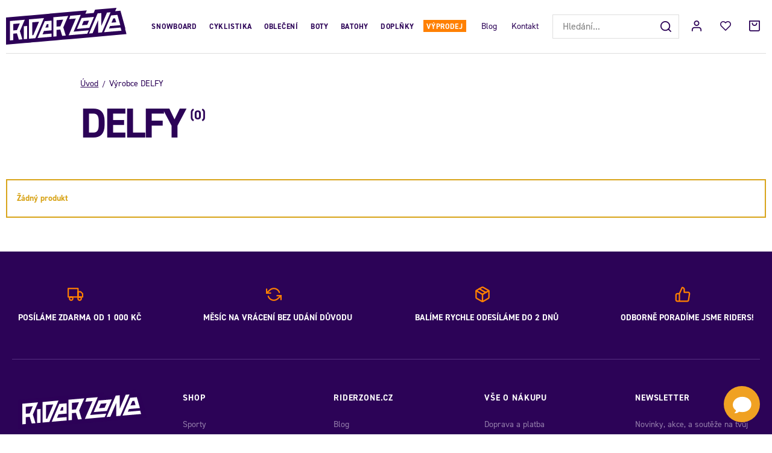

--- FILE ---
content_type: text/html; charset=UTF-8
request_url: https://www.riderzone.cz/delfy_v163/
body_size: 18469
content:
<!DOCTYPE html>


                     
    
         
            

      


<html class="no-js lang-cs" lang="cs">
<head>
   <meta charset="utf-8">
   
      <meta name="author" content="Riderzone">
   

   <meta name="web_author" content="wpj.cz">

   
      <meta name="description" content="DELFY - Riderzone.cz je tvoje zóna pro super pojezd. Jsme eshop zaměřený na akční sporty. U nás se můžeš vybavit produkty, na kterých samy jezdíme. Ať jezdíš na kole, skate či snowboardu u nás najdeš vše co potřebuješ.">
   

   
               <meta name="robots" content="index, follow">
         

         <meta name="viewport" content="width=device-width, initial-scale=1">
   
   <meta property="og:title" content="DELFY - Riderzone">
      
   <meta property="og:image" content="https://www.riderzone.cz/templates/images/share/fb-share-image.png">

   <meta property="og:url" content="https://www.riderzone.cz/delfy_v163/">
   <meta property="og:type" content="website">

   
   

   
      <title>DELFY - Riderzone</title>
   

   
      
   <link rel="stylesheet" href="https://use.typekit.net/bxj3ubj.css">


      
         <link rel="stylesheet" href="/web/build/app.8168fee8.css">
         
      
   <link rel="stylesheet" href="/web/build/category.a2cde65d.css">

   

   
   
         <link rel="canonical" href="https://www.riderzone.cz/delfy_v163/">
   

   
         

   
   <link rel="shortcut icon" href="/templates/images/favicon.ico">
   
   
   <link rel="apple-touch-icon" sizes="144x144" href="/templates/images/share/apple-touch-icon.png">
   <link rel="icon" type="image/png" sizes="32x32" href="/templates/images/share/favicon-32x32.png">
   <link rel="icon" type="image/png" sizes="16x16" href="/templates/images/share/favicon-16x16.png">
   <link rel="manifest" href="/templates/images/share/site.webmanifest">
   <meta name="msapplication-TileColor" content="#da532c">
   <meta name="theme-color" content="#ffffff">

   <link rel="search" href="/vyhledavani/" type="text/html">

   <script src="/common/static/js/sentry-6.16.1.min.js"></script>

<script>
   Sentry.init({
      dsn: 'https://bdac53e35b1b4424b35eb8b76bcc2b1a@sentry.wpj.cz/9',
      allowUrls: [
         /www\.riderzone\.cz\//
      ],
      denyUrls: [
         // Facebook flakiness
         /graph\.facebook\.com/i,
         // Facebook blocked
         /connect\.facebook\.net\/en_US\/all\.js/i,
         // Chrome extensions
         /extensions\//i,
         /^chrome:\/\//i,
         /kupshop\.local/i
      ],
      beforeSend(event) {
         if (!/FBA[NV]|PhantomJS|SznProhlizec/.test(window.navigator.userAgent)) {
            return event;
         }
      },
      ignoreErrors: [
         // facebook / ga + disabled cookies
         'fbq is not defined',
         'Can\'t find variable: fbq',
         '_gat is not defined',
         'AW is not defined',
         'Can\'t find variable: AW',
         'url.searchParams.get', // gtm koza
         // localstorage not working in incoginto mode in iOS
         'The quota has been exceeded',
         'QuotaExceededError',
         'Undefined variable: localStorage',
         'localStorage is null',
         'The operation is insecure',
         "Failed to read the 'localStorage'",
         "gtm_",
         "Can't find variable: glami",
      ]
   });

   Sentry.setTag("web", "prod_riderzone_db");
   Sentry.setTag("wbpck", 1);
   Sentry.setTag("adm", 0);
   Sentry.setTag("tpl", "x");
   Sentry.setTag("sentry_v", "6.16.1");
</script>

   <script>
   window.wpj = window.wpj || {};
   wpj.onReady = wpj.onReady || [];
   wpj.jsShop = wpj.jsShop || {events:[]};

   window.dataLayer = window.dataLayer || [];
   function gtag() {
      window.dataLayer.push(arguments);
   }
   window.wpj.cookie_bar_send = false;

   wpj.getCookie = (sKey) => decodeURIComponent(
      document.cookie.replace(
         new RegExp(
            '(?:(?:^|.*;)\\s*' +
            encodeURIComponent(sKey).replace(/[\-\.\+\*]/g, '\\$&') +
            '\\s*\\=\\s*([^;]*).*$)|^.*$'
         ),
         '$1'
      )
   ) || null;

   </script>

<script>
   wpj.data = wpj.data || { };

      wpj.data.instagram = true;
   
   

   

   
</script>


   

   
   
   
   
          

      

   

     <script type="text/javascript">page_data = {"page":{"language":"cs","title":"DELFY","path":"\/delfy_v163\/","currency":"CZK","currencyRate":"1.00000000","type":"producer"},"user":{"cartId":"no-cartID","userType":"anonymous","cookie_bar":true},"resetRefferer":false,"google_tag_params":{"ecomm_pagetype":"category","ecomm_category":"DELFY"},"category":{"producerName":"DELFY","producerId":"163"},"ecommerce":{"impressions":[]}};dataLayer.push(page_data);</script>      <!-- Google Tag Manager -->
   <script data-cookieconsent="ignore">(function(w,d,s,l,i) {w[l] = w[l] || [];w[l].push({'gtm.start': new Date().getTime(), event: 'gtm.js'});
         var f = d.getElementsByTagName(s)[0],j=d.createElement(s),dl=l != 'dataLayer' ? '&l=' + l : '';
         j.async = true;j.src='//www.googletagmanager.com/gtm.js?id=' + i + dl;f.parentNode.insertBefore(j, f);
      })(window, document, 'script', 'dataLayer', 'GTM-TRD6VXQ');</script>
   <!-- End Google Tag Manager -->
</head>
<body >



<!-- Google Tag Manager -->
   <noscript>
       <iframe src="//www.googletagmanager.com/ns.html?id=GTM-TRD6VXQ" height="0" width="0" style="display:none;visibility:hidden"></iframe>
   </noscript>
<!-- End Google Tag Manager -->


   
     <header class="header ">
   <div class="container-fluid display-flex">
      <div class="header-burger header-icon">
         <button href="" data-toggle="burger">
            <span class="fc icons_burger"></span>
         </button>
      </div>

      <div class="logo">
         <a href="/" title="Riderzone">
            <img src="/templates/images/logo.svg" alt="Riderzone" width="213" height="65">
         </a>
      </div>

      <div class="header-sections">
          <ul class="level-0" data-sections="header"><li class="nav-item has-submenu nav-item-758" data-navitem="758"><a href="/sporty/snowboarding/" class="nav-link">Snowboard</a><div class="submenu"><div class="container"><div class="submenu-sections without-product"><div><p class="title-default"><a href="/sporty/snowboarding/snowboardy/">Snowboardy</a></p><ul><li><a href="/sporty/snowboarding/snowboardy/panske/">Pánské</a></li><li><a href="/sporty/snowboarding/snowboardy/damske/">Dámské</a></li><li><a href="/sporty/snowboarding/snowboardy/detske/">Dětské</a></li></ul></div><div><p class="title-default"><a href="/sporty/snowboarding/vazani/">Vázání</a></p><ul><li><a href="/sporty/snowboarding/vazani/panske/">Pánské</a></li><li><a href="/sporty/snowboarding/vazani/damske/">Dámské</a></li><li><a href="/sporty/snowboarding/vazani/detske/">Dětské</a></li></ul></div><div><p class="title-default"><a href="/sporty/snowboarding/snowboardove-boty/">Boty</a></p><ul><li><a href="/sporty/snowboarding/snowboardove-boty/panske/">Pánské</a></li><li><a href="/sporty/snowboarding/snowboardove-boty/damske/">Dámské</a></li><li><a href="/sporty/snowboarding/snowboardove-boty/detske/">Dětské</a></li></ul></div><div><p class="title-default"><a href="/sporty/snowboarding/rukavice/">Rukavice</a></p><ul><li><a href="/sporty/snowboarding/rukavice/panske/">Pánské</a></li><li><a href="/sporty/snowboarding/rukavice/damske/">Dámské</a></li><li><a href="/sporty/snowboarding/rukavice/detske/">Dětské</a></li></ul></div><div><p class="title-default"><a href="/sporty/snowboarding/chranice/">Brýle, helmy a chrániče</a></p><ul><li><a href="/sporty/snowboarding/zimni-bryle/">Brýle</a></li><li><a href="/sporty/snowboarding/helmy/">Helmy</a></li><li><a href="/sporty/snowboarding/chranice/patere/">Chrániče</a></li></ul></div><div><p class="title-default"><a href="/sporty/snowboarding/doplnky-na-snowboard/">Doplňky</a></p><ul><li><a href="/sporty/snowboarding/doplnky-na-snowboard/naradi/">Nářadí</a></li><li><a href="/sporty/snowboarding/doplnky-na-snowboard/obaly/">Boardbagy</a></li></ul></div></div></div></div></li><li class="nav-item has-submenu nav-item-969" data-navitem="969"><a href="/sporty/bike/" class="nav-link">Cyklistika</a><div class="submenu"><div class="container"><div class="submenu-sections"><div><p class="title-default"><a href="/sporty/bike/boty/">Boty</a></p><ul><li><a href="/sporty/bike/boty/panske/">Pánské</a></li><li><a href="/sporty/bike/boty/damske/">Dámské</a></li></ul></div><div><p class="title-default"><a href="/sporty/bike/helmy/">Helmy</a></p><ul><li><a href="/sporty/bike/helmy/panske/">Pánské</a></li><li><a href="/sporty/bike/helmy/damske/">Dámské</a></li><li><a href="/sporty/bike/helmy/detske/">Dětské</a></li></ul></div><div><p class="title-default"><a href="/sporty/bike/bryle/">Brýle</a></p><ul><li><a href="/cyklistika_k969/bryle_k397/panske-bike-bryle_k446/">Pánské</a></li><li><a href="/cyklistika_k969/bryle_k397/damske-bike-bryle_k838/">Dámské</a></li></ul></div><div><p class="title-default"><a href="/sporty/bike/obleceni/">Oblečení</a></p><ul><li><a href="/sporty/bike/obleceni/kosile/">Košile</a></li><li><a href="/sporty/bike/obleceni/tricka-a-tilka/">Trička</a></li><li><a href="/sporty/bike/obleceni/dresy/">Dresy</a></li><li><a href="/cyklistika_k969/obleceni_k871/kalhoty_k647/">Kalhoty</a></li><li><a href="/sporty/bike/obleceni/kratasy/">Kraťasy</a></li><li><a href="/sporty/bike/obleceni/ponozky/">Ponožky</a></li><li><a href="/sporty/bike/obleceni/nakrcniky/">Nákrčníky</a></li></ul></div><div><p class="title-default"><a href="/sporty/bike/obleceni/rukavice/">Rukavice</a></p></div><div><p class="title-default"><a href="/sporty/bike/chranice/">Chrániče</a></p></div><div><p class="title-default"><a href="/sporty/bike/batohy/">Batohy</a></p><ul><li><a href="/sporty/bike/ledvinky/">Ledvinky</a></li><li><a href="/cyklistika_k969/batohy_k807/panske-bike-batohy_k920/">Pánské</a></li><li><a href="/cyklistika_k969/batohy_k807/damske-bike-batohy_k815/">Dámské</a></li></ul></div><div><p class="title-default"><a href="/sporty/bike/prislusenstvi/">Příslušenství</a></p><ul><li><a href="/sporty/bike/lahve/">Lahve</a></li><li><a href="/cyklistika_k969/prislusenstvi_k757/pece-o-kolo-a-servis_k952/">Péče o kolo a servis</a></li></ul></div></div><div class="submenu-product"><div class="col-xxs-12"><div class="catalog-outer"><div class="catalog"><div class="catalog-collections"><div data-catalog-collections class="inactive"><div data-wpj-carousel></div></div></div><a href="/shred-helma-luminary-noshock-black-charcoal_z34041/" class="product-link"><div class="img"><img src="/data/tmp/2/1/43901_2.jpg?1648202999_1" data-src="/data/tmp/2/1/43901_2.jpg?1648202999_1" alt="Shred helma Luminary Noshock - black/charcoal" loading="lazy" width="325" height="422"></div><div class="catalog-flags flags"><span class="flag flag-discount">-43 %</span><span class="flag flag-free-delivery">Doprava zdarma</span></div><h3 class="heading-reset title"> Shred helma Luminary Noshock - black/charcoal </h3><p class="price"><strong> 1 720 Kč </strong><br><span class="cps-price"><del class="strike-price">3 009 Kč</del><span class="wpj-tooltip">Nejnižší cena za posledních 30 dnů</span></span><span class="dmoc-price"><span class="dmoc-info">MOC</span><span class="wpj-tooltip">Doporučená maloobchodní cena</span> 4 299 Kč</span></p><p class="delivery delivery-0"> skladem </p></a><div class="catalog-variations"><div class="catalog-variations-inner"><a href="/shred-helma-luminary-noshock-black-charcoal_z34041/#183712" class="catalog-variation-item"> S/M </a></div></div></div></div></div></div></div></div></li><li class="nav-item has-submenu nav-item-919" data-navitem="919"><a href="/obleceni/" class="nav-link">Oblečení</a><div class="submenu"><div class="container"><div class="submenu-sections without-product"><div><p class="title-default"><a href="/obleceni/zimni-obleceni/">Zimní oblečení</a></p><ul><li><a href="/obleceni/zimni-obleceni/zimni-bundy/">Zimní bundy</a></li><li><a href="/obleceni/zimni-obleceni/zimni-kalhoty/">Zimní kalhoty</a></li><li><a href="/obleceni/zimni-obleceni/riderske-mikiny/">Riderské mikiny</a></li><li><a href="/obleceni/zimni-obleceni/funkcni-pradlo/">Funkční prádlo</a></li><li><a href="/obleceni/zimni-obleceni/cepice/">Čepice</a></li><li><a href="/obleceni/zimni-obleceni/nakrcniky-a-kukly/">Nákrčníky a kukly</a></li><li><a href="/obleceni/zimni-obleceni/funkcni-zimni-ponozky/">Funkční zimní ponožky</a></li></ul></div><div><p class="title-default"><a href="/obleceni/streetove-obleceni/">Streetové oblečení</a></p><ul><li><a href="/obleceni/streetove-obleceni/streetove-bundy/">Streetové bundy</a></li><li><a href="/obleceni/streetove-obleceni/kalhoty/">Kalhoty</a></li><li><a href="/obleceni/streetove-obleceni/mikiny/">Mikiny</a></li><li><a href="/obleceni/streetove-obleceni/kosile/">Košile</a></li><li><a href="/obleceni/streetove-obleceni/tricka-s-dlouhym/">Trička s dlouhým rukávem</a></li><li><a href="/obleceni/streetove-obleceni/tricka/">Trička</a></li><li><a href="/obleceni/streetove-obleceni/ponozky/">Ponožky</a></li><li><a href="/obleceni/streetove-obleceni/spodni-pradlo/">Spodní prádlo</a></li></ul></div><div><p class="title-default"><a href="/obleceni/letni-obleceni/">Letní oblečení</a></p><ul><li><a href="/obleceni/letni-obleceni/boardsortky/">Boardšortky</a></li><li><a href="/obleceni/letni-obleceni/kratasy/">Kraťasy</a></li><li><a href="/obleceni/letni-obleceni/saty/">Šaty</a></li></ul></div></div></div></div></li><li class="nav-item has-submenu nav-item-988" data-navitem="988"><a href="/boty/" class="nav-link">Boty</a><div class="submenu"><div class="container"><div class="submenu-sections"><div><p class="title-default"><a href="/boty/skate-a-street-boty/">Skate a street boty</a></p><ul><li><a href="/boty/skate-a-street-boty/panske/">Pánské</a></li><li><a href="/boty/skate-a-street-boty/damske/">Dámské</a></li></ul></div><div><p class="title-default"><a href="/boty/bike-boty/">Bike boty</a></p><ul><li><a href="/boty/bike-boty/panske/">Pánské</a></li><li><a href="/boty/bike-boty/damske/">Dámské</a></li></ul></div><div><p class="title-default"><a href="/boty/podzimni-a-zimni-boty/">Zimní boty</a></p><ul><li><a href="/boty/podzimni-a-zimni-boty/panske/">Pánské</a></li><li><a href="/boty/podzimni-a-zimni-boty/damske/">Dámské</a></li></ul></div><div><p class="title-default"><a href="/boty/zabky-a-pantofle/">Žabky a pantofle</a></p><ul><li><a href="/boty/zabky-a-pantofle/panske/">Pánské</a></li></ul></div></div><div class="submenu-product"><div class="col-xxs-12"><div class="catalog-outer"><div class="catalog"><div class="catalog-collections"><div data-catalog-collections class="inactive"><div data-wpj-carousel></div></div></div><a href="/dvs-boty-enduro-125-black-reflective-gum-suede_z3384/" class="product-link"><div class="img"><img src="/data/tmp/2/1/44341_2.jpg?1650374997_1" data-src="/data/tmp/2/1/44341_2.jpg?1650374997_1" alt="DVS boty Enduro 125 - black/reflective/gum/suede" loading="lazy" width="325" height="422"></div><div class="catalog-flags flags"><span class="flag flag-free-delivery">Doprava zdarma</span></div><h3 class="heading-reset title"> DVS boty Enduro 125 - black/reflective/gum/suede </h3><p class="price"><strong> 2 490 Kč </strong><br></p><p class="delivery delivery-0"> skladem </p></a><div class="catalog-variations"><div class="catalog-variations-inner"><a href="/dvs-boty-enduro-125-black-reflective-gum-suede_z3384/#16108" class="catalog-variation-item"> 8,5 </a><a href="/dvs-boty-enduro-125-black-reflective-gum-suede_z3384/#16110" class="catalog-variation-item"> 9,5 </a></div></div></div></div></div></div></div></div></li><li class="nav-item has-submenu nav-item-402" data-navitem="402"><a href="/batohy/" class="nav-link">Batohy</a><div class="submenu"><div class="container"><div class="submenu-sections without-product"><div><p class="title-default"><a href="/batohy/batohy/">Batohy</a></p><ul><li><a href="/batohy/street/">Street</a></li><li><a href="/batohy/skate/">Skate</a></li><li><a href="/batohy/snowboard/">Snowboard</a></li><li><a href="/batohy/bike/">Bike</a></li></ul></div><div><p class="title-default"><a href="/batohy/kabelky-a-ledvinky/">Kabelky a ledvinky</a></p><ul><li><a href="/batohy/kabelky-a-ledvinky/ledvinky/">Ledvinky</a></li></ul></div><div><p class="title-default"><a href="/batohy/tasky/">Tašky</a></p><ul><li><a href="/batohy/tasky/toaletni/">Toaletní</a></li><li><a href="/batohy/tasky/ramenni/">Ramenní</a></li></ul></div></div></div></div></li><li class="nav-item has-submenu nav-item-344" data-navitem="344"><a href="/doplnky/" class="nav-link">Doplňky</a><div class="submenu"><div class="container"><div class="submenu-sections"><div><p class="title-default"><a href="/doplnky/modni-doplnky/">Módní doplňky</a></p><ul><li><a href="/doplnky/modni-doplnky/ksiltovky/">Kšiltovky</a></li><li><a href="/doplnky/modni-doplnky/opasky/">Opasky</a></li><li><a href="/doplnky/modni-doplnky/penezenky/">Peněženky</a></li><li><a href="/doplnky/modni-doplnky/nausnice/">Náušnice</a></li></ul></div><div><p class="title-default"><a href="/doplnky/ostatni/">Ostatní</a></p><ul><li><a href="/doplnky/ostatni/hrnky/">Hrnky</a></li></ul></div><div><p class="title-default"><a href="/doplnky_k344/slunecni-bryle_k1091/">Sluneční brýle</a></p><ul><li><a href="/doplnky_k344/slunecni-bryle_k1091/panske_k429/">Pánské</a></li><li><a href="/doplnky_k344/slunecni-bryle_k1091/damske_k692/">Dámské</a></li></ul></div><div><p class="title-default"><a href="/darkove-poukazy/">Dárkové poukazy</a></p></div></div><div class="submenu-product"><div class="col-xxs-12"><div class="catalog-outer"><div class="catalog"><div class="catalog-collections"><div data-catalog-collections class="inactive"><div data-wpj-carousel></div></div></div><a href="/dakine-penezenka-luna-night-tropical_z34503/" class="product-link"><div class="img"><img src="/data/tmp/2/8/48518_2.jpg?1662406666_1" data-src="/data/tmp/2/8/48518_2.jpg?1662406666_1" alt="Dakine peněženka Luna - night tropical" loading="lazy" width="325" height="422"></div><div class="catalog-flags flags"><span class="flag flag-discount">-30 %</span></div><h3 class="heading-reset title"> Dakine peněženka Luna - night tropical </h3><p class="price"><strong> 735 Kč </strong><br><span class="cps-price"><del class="strike-price">1 050 Kč</del><span class="wpj-tooltip">Nejnižší cena za posledních 30 dnů</span></span><span class="dmoc-price"><span class="dmoc-info">MOC</span><span class="wpj-tooltip">Doporučená maloobchodní cena</span> 1 050 Kč</span></p><p class="delivery delivery-0"> skladem </p></a></div></div></div></div></div></div></li><li class="nav-item has-submenu nav-item-857" data-navitem="857"><a href="/vyprodej/" class="nav-link">Výprodej</a><div class="submenu"><div class="container"><div class="submenu-sections without-product"><div><p class="title-default"><a href="/vyprodej/sporty/">Sporty</a></p><ul><li><a href="/vyprodej/sporty/bike/">Bike</a></li><li><a href="/vyprodej/sporty/snowboarding/">Snowboarding</a></li></ul></div><div><p class="title-default"><a href="/vyprodej/obleceni/">Oblečení</a></p><ul><li><a href="/vyprodej/obleceni/street-obleceni/">Streetové oblečení</a></li><li><a href="/vyprodej/obleceni/letni-obleceni/">Letní oblečení</a></li><li><a href="/vyprodej/obleceni/zimni-obleceni/">Zimní oblečení</a></li></ul></div><div><p class="title-default"><a href="/vyprodej/boty/">Boty</a></p><ul><li><a href="/vyprodej/boty/street/">Street</a></li><li><a href="/vyprodej_k857/boty_k942/bike_k1118/">Bike</a></li><li><a href="/vyprodej/boty/podzimni-a-zimni-boty/">Podzimní a zimní</a></li><li><a href="/vyprodej/boty/zabky-a-pantofle/">Žabky a pantofle</a></li></ul></div><div><p class="title-default"><a href="/vyprodej/batohy/">Batohy</a></p><ul><li><a href="/vyprodej/batohy/street/">Street</a></li><li><a href="/vyprodej/batohy/skate/">Skate</a></li><li><a href="/vyprodej/batohy/snowboard/">Snowboard</a></li><li><a href="/vyprodej/batohy/bike/">Bike</a></li><li><a href="/vyprodej/batohy/ledvinky/">Ledvinky</a></li></ul></div></div></div></div></li></ul> 

   <script>
      wpj.onReady.push(function() {
                             $('[data-sections="header"] [data-navitem="' + 0 +'"]').addClass('active');
                          });
   </script>

         
<div class="">
    
   <ul class="header-menu">
                 <li class=" item-48">
             <a href="/blog/" >
                 Blog
             </a>
                        </li>
                 <li class=" item-36">
             <a href="/kontakt/" >
                 Kontakt
             </a>
                        </li>
          </ul>

</div>

      </div>

      <div class="header-right">
                  <div class="header-search-inline">
   <form method="get" action="/vyhledavani/">
      <input type="text" name="search" value="" maxlength="100" class="form-control autocomplete-control"
             placeholder="Hledání..." autocomplete="off" data-search-input>
      <button name="submit" type="submit" value="Hledat"
              class="btn btn-search fc icons_search" aria-label="Hledat"></button>
         </form>
</div>

         <div class="header-icons">
            <div class="header-search header-icon">
               <a href="/vyhledavani/" data-toggle="search">
                  <span class="fc icons_search"></span>
               </a>
            </div>

            <div class="header-login header-icon cart-signin">
               <a href="/prihlaseni/">
                  <span class="fc icons_user"></span>
               </a>
            </div>

            <div class="header-icon header-favorites">
               <a href="/oblibene/" class="cart-signin">
                  <i class="fc icons_heart"></i>
               </a>
            </div>
            <div class="header-cart header-icon ">
   <a  data-reload="cart-info">
      <span class="fc icons_cart"></span>
   </a>
</div>

<div class="cartbox-focus custom-scrollbar" data-cartbox>
   
      <div class="cartbox-header">
         
            <p class="h3">Nákupní košík</p>
         
         
   <a href="#" data-cartbox-hide><u>Zavřít</u><i class="fc lightbox_close"></i></a>

      </div>
   

   <div class="cartbox-product-list" >
      <div data-reload="cartbox-products">
                     <p class="no-items">V košíku nemáš žádné zboží.</p>
               </div>
   </div>


   <div class="cartbox-footer">
      <div data-reload="cartbox-footer">
         
                           
   <div class="shipping-progress">
      <span class="fc icons_delivery"></span>
      <p>
                     K dopravě zdarma zbývá
            <strong>1 000 Kč</strong>
               </p>

      <div class="shipping-bar">
                                 <span style="width: 0%"></span>
               </div>
      
         <div class="order-badges">
            <p><i class="fc icons_refresh"></i> 30 dní na vrácení</p>
            <p><i class="fc icons_shield"></i> Bezpečná online platba <img src="/templates/images/gopay.svg" alt="GoPay" width="80" height="19" loading="lazy"></p>
            <p><i class="fc icons_box"></i> Balíme rychle odesíláme do 2 dnů</p>
         </div>
      
   </div>

                        
               <div class="price-title">Mezisoučet
                  <strong class="total-price h3">0 Kč</strong>

                                 </div>
            

            
   <div class="cartbox-sidebar-btns">
      <a href="" class="btn btn-primary btn-secondary" data-cartbox-hide>Zpět k nákupu</a>
      <a href="/kosik/" class="btn btn-primary  disabled">Do košíku</a>
   </div>

         
      </div>
   </div>
</div>
<div class="cartbox-bg" data-cartbox></div>
<div class="cartbox-overlay" data-cartbox data-cartbox-hide></div>

         </div>
      </div>
   </div>
</header>
<div class="header-search-outer">
   <div class="header-search-inner" data-search-form>
      <div class="container">
         <form method="get" role="search" action="/vyhledavani/">
            <input type="text" name="search" value="" maxlength="100" class="form-control autocomplete-control"
                   placeholder="Hledaný výraz" aria-label="Hledaný výraz" autocomplete="off" data-search-input>
            <button name="submit" type="submit" value="Hledat" class="btn btn-primary btn-block"><span>Hledat</span></button>
            <button class="search-toggle" data-toggle="search" aria-label="Zavřít"><i class="fc lightbox_close"></i></button>
         </form>
      </div>
   </div>
</div>


   <script id="productSearch" type="text/x-dot-template">
            <div class="container autocomplete-inner">
         
         {{? it.items.Produkty || it.items.Kategorie || it.items.Vyrobci || it.items.Clanky || it.items.Stranky }}

         <div class="autocomplete-wrapper">
            {{? it.items.Kategorie }}
            <div class="autocomplete-categories">
               
               <p class="title-default">Kategorie</p>
               
               <ul>
                  {{~it.items.Kategorie.items :item :index}}
                  <li data-autocomplete-item="section">
                     <a href="/presmerovat/?type=category&id={{=item.id}}">{{=item.label}}</a>
                  </li>
                  {{~}}
               </ul>
            </div>
            {{?}}

            {{? it.items.Vyrobci }}
            <div class="autocomplete-categories">
               <p class="title-default">Značky</p>
               <ul>
                  {{~it.items.Vyrobci.items :item :index}}
                  <li data-autocomplete-item="section">
                     <a href="/presmerovat/?type=producer&id={{=item.id}}">{{=item.label}}</a>
                  </li>
                  {{~}}
               </ul>
            </div>
            {{?}}

            {{? it.items.Produkty }}
            <div class="autocomplete-products">
               
               <p class="title-default">Produkty</p>
               
               <ul>
                  {{~it.items.Produkty.items :item :index}}
                  {{? index < 4 }}
                  <li class="autocomplete-product-item" data-autocomplete-item="product">
                     <a href="/presmerovat/?type=product&id={{=item.id}}">
                        <div class="img">
                           {{? item.image }}
                           <img src="{{=item.image}}" alt="{{=item.label}}" class="img-fluid">
                           {{??}}
                           <img src="/common/static/images/no-img.png" alt="{{=item.label}}" class="img-fluid">
                           {{?}}
                        </div>
                        <span class="title">{{=item.label}}</span>
                        
                        
                                                        
                               {{? item.price }}
                               <span class="price">{{=item.price}}</span>
                               {{?}}
                            
                                                    
                        
                     </a>
                  </li>
                  {{?}}
                  {{~}}
               </ul>
            </div>
            {{?}}

            
            <div class="ac-showall d-showall" data-autocomplete-item="show-all">
               <a href="" class="btn btn-primary btn-block">Zobrazit všechny výsledky</a>
            </div>
            
         </div>

         <div class="autocomplete-side">
            {{? it.items.Clanky }}
            <div class="autocomplete-articles">
               <p class="title-default">Články</p>
               <ul>
                  {{~it.items.Clanky.items :item :index}}
                  {{? index < 2 }}
                  <li data-autocomplete-item="section">
                     <a href="/presmerovat/?type=article&id={{=item.id}}">
                        {{? item.photo }}
                        <img src="{{=item.photo}}" alt="{{=item.label}}" width="200" height="143" class="img-fluid">
                        {{?}}
                        {{=item.label}}
                     </a>
                  </li>
                  {{?}}
                  {{~}}
               </ul>
            </div>
            {{?}}
            {{? it.items.Stranky }}
            <div class="autocomplete-pages">
               <p class="title-default">Ostatní</p>
               <ul>
                  {{~it.items.Stranky.items :item :index}}
                  <li data-autocomplete-item="section">
                     <a href="{{=item.url}}">
                        {{=item.label}}
                     </a>
                  </li>
                  {{~}}
               </ul>
            </div>
            {{?}}
            
            <div class="ac-showall resp-showall" data-autocomplete-item="show-all">
               <a href="" class="btn btn-primary btn-block">Zobrazit všechny výsledky</a>
            </div>
            
         </div>

         

         {{??}}
         <div class="autocomplete-noresult">
            <p>
               
               Žádný výsledek
               
            </p>
         </div>
         {{?}}
         
      </div>
   </script>



      <script>
      
      
      wpj.onReady.push(function () {
         $('[data-search-input]').productSearch({
                        
         });
      });
            
   </script>




   
   
   
   <main class="main category">
      <div class="container-fluid">
         <div class="category-header-wrapper " >
            <div class="container">
               <div class="row">
                  <div class="category-header col-xl-10 col-xs-12 col-xl-offset-1">
                     <div class="category-header-text category-header-black">
                        
   <ul class="breadcrumbs ">
                           <li><a href="/" title="Zpět na úvod">Úvod</a></li>
                                       <li class="active">Výrobce DELFY</li>
                     </ul>

                        <h1><span class="category-title">DELFY<span class="category-counter">(0)</span></span></h1>
                        
                                             </div>
                                       </div>
               </div>
            </div>
         </div>
      </div>

               <div class="container-fluid">
            <div class="category-body" data-filter="wrapper" data-filter-element>
                                 <div data-reload="products">
                     <div class="alert alert-info">
                        Žádný produkt
                     </div>
                  </div>
                           </div>
         </div>

                  </main>

   <footer>
      <div class="container">
         <div class="badges">
         <div class="fc icons_delivery">
         <span>
                           Posíláme zdarma od&nbsp;1 000 Kč                     </span>
      </div>
      <div class="fc icons_refresh">
      <span>Měsíc na vrácení bez udání důvodu</span>
   </div>
   <div class="fc icons_box">
      <span>Balíme rychle odesíláme do 2 dnů</span>
   </div>
   <div class="fc icons_thumb_up">
      <span>Odborně poradíme jsme Riders!</span>
   </div>
</div>
      </div>
      <div class="container container-resp-fluid">
         <div class="footer">
            <div class="footer-contact">
               <a href="/" title="Riderzone" class="logo">
                  <img src="/templates/images/logo.svg" alt="Riderzone" width="213" height="65" loading="lazy">
               </a>

               <p><span>Zákaznická podpora</span><br>+420 730 162 162<br><a href="mailto:info@riderzone.cz">info@riderzone.cz</a></p>
                <div class="social-icons">
       <a href="https://www.instagram.com/riderzonecz/" target="_blank" rel="noreferrer" class="icon-instagram"><i class="fc icons_instagram"></i></a>
          <a href="https://www.facebook.com/riderzone.cz/" target="_blank" rel="noreferrer" class="icon-facebook"><i class="fc icons_facebook"></i></a>
        
</div>
            </div>
            <div class="footer-menu">
                  <div class="column">
            <p class="title-default">Shop</p>
            <ul class="list-unstyled">
                                 <li >
                     <a href="/sporty/" >Sporty</a>
                  </li>
                                 <li >
                     <a href="/obleceni/" >Oblečení</a>
                  </li>
                                 <li >
                     <a href="/boty/" >Boty</a>
                  </li>
                                 <li >
                     <a href="/batohy/" >Batohy</a>
                  </li>
                                 <li >
                     <a href="/doplnky/" >Doplňky</a>
                  </li>
                                 <li >
                     <a href="/darkove-poukazy/" >Dárkové poukazy</a>
                  </li>
                           </ul>
         </div>
                        <div class="column">
            <p class="title-default">Riderzone.cz</p>
            <ul class="list-unstyled">
                                 <li >
                     <a href="/blog/" >Blog</a>
                  </li>
                                 <li >
                     <a href="/clanky/4/" >Jak na...</a>
                  </li>
                                 <li >
                     <a href="/vyrobci" >Značky</a>
                  </li>
                           </ul>
         </div>
                        <div class="column">
            <p class="title-default">Vše o nákupu</p>
            <ul class="list-unstyled">
                                 <li >
                     <a href="/doprava-a-platba/" >Doprava a platba</a>
                  </li>
                                 <li >
                     <a href="/vymena-a-vraceni/" >Výměna a vrácení</a>
                  </li>
                                 <li >
                     <a href="/reklamace/" >Reklamace</a>
                  </li>
                                 <li >
                     <a href="/kontakt/" >Kontakt</a>
                  </li>
                                 <li >
                     <a href="/partnerske-prodejny/" >Partnerské prodejny</a>
                  </li>
                           </ul>
         </div>
         </div>

            <div class="footer-newsletter">
               <p class="title-default">Newsletter</p>
               <p>Novinky, akce, a soutěže na tvůj e-mail.</p>
               <form class="newsletter-subscribe" name="login" method="post" action="/newsletter/?subscribe=1" data-recaptcha-lazy>
                  <div class="newsletter-subscribe-inner">
                     <div class="input-group">
                        <input class="form-control" type="email" name="email" value="" placeholder="Tvoje e-mailová adresa">
                        <button class="btn btn-newsletter" type="submit" name="Submit" value="" data-recaptcha="btn"
                                data-sitekey="6LfofPkUAAAAAG2prDjCHJz9V3VcHbuxtKhFiTWd"><span class="fc icons_send"></span>
                        </button>
                     </div>
                  </div>
               </form>
               <ul class="language-versions">
                  
                                                               <li>
                           <a href="/change-language/cs/" class="active">
                              <img src="/templates/images/cs.svg" width="30" height="30" alt="CS" loading="lazy">
                           </a>
                        </li>
                                                                                    <li>
                           <a href="/change-language/sk/">
                              <img src="/templates/images/sk.svg" width="30" height="30" alt="SK" loading="lazy">
                           </a>
                        </li>
                                                      </ul>
            </div>
         </div>
         <div class="copyright container container-flex">
            <div>
               © 2025 Riderzone
            </div>

            <ul class="list-inline">
       <li>
      <a href="" data-wpj-focus="/formulare/report-inappropriate-content/" data-wpj-focus-ajax="1">
         Nahlásit závadný obsah
      </a>
   </li>
            <li>
           <a href="/obchodni-podminky/" >
               Obchodní podmínky
           </a>
        </li>
            <li>
           <a href="/zasady-zpracovani-osobnich-udaju/" >
               Zásady zpracování osobních údajů
           </a>
        </li>
            <li>
           <a href="/souhlas-se-zpracovanim-osobnich-udaju/" >
               Souhlas se zpracováním osobních údajů
           </a>
        </li>
            <li>
           <a href="/soubory-cookie/" >
               Soubory cookie
           </a>
        </li>
    </ul>


            <div>
               Shop by&nbsp;<a href="http://www.wpj.cz">wpj.cz</a>
            </div>
         </div>
      </div>
   </footer>
   <div class="menu-overlay"></div>




    
        <div class="sections-responsive" data-sections-responsive>
   
      <div class="sections-responsive-header">
         <button data-toggle="burger">
            <span class="fc icons_close"></span>
         </button>
      </div>
   
    <ul class="nav list-unstyled"><li class="nav-item nav-item-758" data-level="0"><span class="toggle-sub"> Snowboard </span><ul class="sub-nav"><li class="sub-heading toggle-back">zpět</li><li class="nav-item nav-item-1065" data-level="1"><span class="toggle-sub"> Snowboardy </span><ul class="sub-nav"><li class="sub-heading toggle-back">zpět</li><li class="nav-item nav-item-406" data-level="2"><a href="/sporty/snowboarding/snowboardy/panske/" class="sub-item"> Pánské </a></li><li class="nav-item nav-item-1022" data-level="2"><a href="/sporty/snowboarding/snowboardy/damske/" class="sub-item"> Dámské </a></li><li class="nav-item nav-item-622" data-level="2"><a href="/sporty/snowboarding/snowboardy/detske/" class="sub-item"> Dětské </a></li><li class="sub-heading nav-item nav-item-1065"><a href="/sporty/snowboarding/snowboardy/"><span>Všechny produkty</span><span class="fc icons_allproducts"></span></a></li></ul></li><li class="nav-item nav-item-517" data-level="1"><span class="toggle-sub"> Vázání </span><ul class="sub-nav"><li class="sub-heading toggle-back">zpět</li><li class="nav-item nav-item-1023" data-level="2"><a href="/sporty/snowboarding/vazani/panske/" class="sub-item"> Pánské </a></li><li class="nav-item nav-item-1072" data-level="2"><a href="/sporty/snowboarding/vazani/damske/" class="sub-item"> Dámské </a></li><li class="nav-item nav-item-789" data-level="2"><a href="/sporty/snowboarding/vazani/detske/" class="sub-item"> Dětské </a></li><li class="sub-heading nav-item nav-item-517"><a href="/sporty/snowboarding/vazani/"><span>Všechny produkty</span><span class="fc icons_allproducts"></span></a></li></ul></li><li class="nav-item nav-item-353" data-level="1"><span class="toggle-sub"> Boty </span><ul class="sub-nav"><li class="sub-heading toggle-back">zpět</li><li class="nav-item nav-item-940" data-level="2"><a href="/sporty/snowboarding/snowboardove-boty/panske/" class="sub-item"> Pánské </a></li><li class="nav-item nav-item-1034" data-level="2"><a href="/sporty/snowboarding/snowboardove-boty/damske/" class="sub-item"> Dámské </a></li><li class="nav-item nav-item-788" data-level="2"><a href="/sporty/snowboarding/snowboardove-boty/detske/" class="sub-item"> Dětské </a></li><li class="sub-heading nav-item nav-item-353"><a href="/sporty/snowboarding/snowboardove-boty/"><span>Všechny produkty</span><span class="fc icons_allproducts"></span></a></li></ul></li><li class="nav-item nav-item-600" data-level="1"><span class="toggle-sub"> Rukavice </span><ul class="sub-nav"><li class="sub-heading toggle-back">zpět</li><li class="nav-item nav-item-854" data-level="2"><a href="/sporty/snowboarding/rukavice/panske/" class="sub-item"> Pánské </a></li><li class="nav-item nav-item-762" data-level="2"><a href="/sporty/snowboarding/rukavice/damske/" class="sub-item"> Dámské </a></li><li class="nav-item nav-item-729" data-level="2"><a href="/sporty/snowboarding/rukavice/detske/" class="sub-item"> Dětské </a></li><li class="sub-heading nav-item nav-item-600"><a href="/sporty/snowboarding/rukavice/"><span>Všechny produkty</span><span class="fc icons_allproducts"></span></a></li></ul></li><li class="nav-item nav-item-469" data-level="1"><span class="toggle-sub"> Brýle, helmy a chrániče </span><ul class="sub-nav"><li class="sub-heading toggle-back">zpět</li><li class="nav-item nav-item-715" data-level="2"><span class="toggle-sub"> Brýle </span><ul class="sub-nav"><li class="sub-heading toggle-back">zpět</li><li class="nav-item nav-item-1082" data-level="3"><a href="/sporty/snowboarding/zimni-bryle/panske/" class="sub-item"> Pánské </a></li><li class="nav-item nav-item-1052" data-level="3"><a href="/sporty/snowboarding/zimni-bryle/damske/" class="sub-item"> Dámské </a></li><li class="nav-item nav-item-1011" data-level="3"><a href="/sporty/snowboarding/zimni-bryle/detske/" class="sub-item"> Dětské </a></li><li class="sub-heading nav-item nav-item-715"><a href="/sporty/snowboarding/zimni-bryle/"><span>Všechny produkty</span><span class="fc icons_allproducts"></span></a></li></ul></li><li class="nav-item nav-item-823" data-level="2"><span class="toggle-sub"> Helmy </span><ul class="sub-nav"><li class="sub-heading toggle-back">zpět</li><li class="nav-item nav-item-444" data-level="3"><a href="/sporty/snowboarding/helmy/panske/" class="sub-item"> Pánské </a></li><li class="nav-item nav-item-424" data-level="3"><a href="/sporty/snowboarding/helmy/damske/" class="sub-item"> Dámské </a></li><li class="nav-item nav-item-1042" data-level="3"><a href="/sporty/snowboarding/helmy/detske/" class="sub-item"> Dětské </a></li><li class="sub-heading nav-item nav-item-823"><a href="/sporty/snowboarding/helmy/"><span>Všechny produkty</span><span class="fc icons_allproducts"></span></a></li></ul></li><li class="nav-item nav-item-1098" data-level="2"><span class="toggle-sub"> Chrániče </span><ul class="sub-nav"><li class="sub-heading toggle-back">zpět</li><li class="nav-item nav-item-733" data-level="3"><a href="/sporty/snowboarding/chranice/patere/panske/" class="sub-item"> Pánské </a></li><li class="nav-item nav-item-342" data-level="3"><a href="/sporty/snowboarding/chranice/patere/damske/" class="sub-item"> Dámské </a></li><li class="sub-heading nav-item nav-item-1098"><a href="/sporty/snowboarding/chranice/patere/"><span>Všechny produkty</span><span class="fc icons_allproducts"></span></a></li></ul></li><li class="sub-heading nav-item nav-item-469"><a href="/sporty/snowboarding/chranice/"><span>Všechny produkty</span><span class="fc icons_allproducts"></span></a></li></ul></li><li class="nav-item nav-item-599" data-level="1"><span class="toggle-sub"> Doplňky </span><ul class="sub-nav"><li class="sub-heading toggle-back">zpět</li><li class="nav-item nav-item-761" data-level="2"><a href="/sporty/snowboarding/doplnky-na-snowboard/naradi/" class="sub-item"> Nářadí </a></li><li class="nav-item nav-item-1043" data-level="2"><a href="/sporty/snowboarding/doplnky-na-snowboard/obaly/" class="sub-item"> Boardbagy </a></li><li class="sub-heading nav-item nav-item-599"><a href="/sporty/snowboarding/doplnky-na-snowboard/"><span>Všechny produkty</span><span class="fc icons_allproducts"></span></a></li></ul></li><li class="sub-heading nav-item nav-item-758"><a href="/sporty/snowboarding/"><span>Všechny produkty</span><span class="fc icons_allproducts"></span></a></li></ul></li><li class="nav-item nav-item-969" data-level="0"><span class="toggle-sub"> Cyklistika </span><ul class="sub-nav"><li class="sub-heading toggle-back">zpět</li><li class="nav-item nav-item-985" data-level="1"><span class="toggle-sub"> Boty </span><ul class="sub-nav"><li class="sub-heading toggle-back">zpět</li><li class="nav-item nav-item-931" data-level="2"><a href="/sporty/bike/boty/panske/" class="sub-item"> Pánské </a></li><li class="nav-item nav-item-574" data-level="2"><a href="/sporty/bike/boty/damske/" class="sub-item"> Dámské </a></li><li class="sub-heading nav-item nav-item-985"><a href="/sporty/bike/boty/"><span>Všechny produkty</span><span class="fc icons_allproducts"></span></a></li></ul></li><li class="nav-item nav-item-474" data-level="1"><span class="toggle-sub"> Helmy </span><ul class="sub-nav"><li class="sub-heading toggle-back">zpět</li><li class="nav-item nav-item-1207" data-level="2"><a href="/sporty/bike/helmy/panske/" class="sub-item"> Pánské </a></li><li class="nav-item nav-item-1208" data-level="2"><a href="/sporty/bike/helmy/damske/" class="sub-item"> Dámské </a></li><li class="nav-item nav-item-1209" data-level="2"><a href="/sporty/bike/helmy/detske/" class="sub-item"> Dětské </a></li><li class="sub-heading nav-item nav-item-474"><a href="/sporty/bike/helmy/"><span>Všechny produkty</span><span class="fc icons_allproducts"></span></a></li></ul></li><li class="nav-item nav-item-397" data-level="1"><span class="toggle-sub"> Brýle </span><ul class="sub-nav"><li class="sub-heading toggle-back">zpět</li><li class="nav-item nav-item-446" data-level="2"><a href="/cyklistika_k969/bryle_k397/panske-bike-bryle_k446/" class="sub-item"> Pánské </a></li><li class="nav-item nav-item-838" data-level="2"><a href="/cyklistika_k969/bryle_k397/damske-bike-bryle_k838/" class="sub-item"> Dámské </a></li><li class="sub-heading nav-item nav-item-397"><a href="/sporty/bike/bryle/"><span>Všechny produkty</span><span class="fc icons_allproducts"></span></a></li></ul></li><li class="nav-item nav-item-871" data-level="1"><span class="toggle-sub"> Oblečení </span><ul class="sub-nav"><li class="sub-heading toggle-back">zpět</li><li class="nav-item nav-item-621" data-level="2"><a href="/sporty/bike/obleceni/kosile/" class="sub-item"> Košile </a></li><li class="nav-item nav-item-412" data-level="2"><span class="toggle-sub"> Trička </span><ul class="sub-nav"><li class="sub-heading toggle-back">zpět</li><li class="nav-item nav-item-1083" data-level="3"><a href="/sporty/bike/obleceni/tricka-a-tilka/panske/" class="sub-item"> Pánské </a></li><li class="nav-item nav-item-689" data-level="3"><a href="/sporty/bike/obleceni/tricka-a-tilka/damske/" class="sub-item"> Dámské </a></li><li class="sub-heading nav-item nav-item-412"><a href="/sporty/bike/obleceni/tricka-a-tilka/"><span>Všechny produkty</span><span class="fc icons_allproducts"></span></a></li></ul></li><li class="nav-item nav-item-892" data-level="2"><span class="toggle-sub"> Dresy </span><ul class="sub-nav"><li class="sub-heading toggle-back">zpět</li><li class="nav-item nav-item-1099" data-level="3"><a href="/sporty/bike/obleceni/dresy/panske/" class="sub-item"> Pánské </a></li><li class="nav-item nav-item-452" data-level="3"><a href="/sporty/bike/obleceni/dresy/damske/" class="sub-item"> Dámské </a></li><li class="sub-heading nav-item nav-item-892"><a href="/sporty/bike/obleceni/dresy/"><span>Všechny produkty</span><span class="fc icons_allproducts"></span></a></li></ul></li><li class="nav-item nav-item-647" data-level="2"><span class="toggle-sub"> Kalhoty </span><ul class="sub-nav"><li class="sub-heading toggle-back">zpět</li><li class="nav-item nav-item-1125" data-level="3"><a href="/cyklistika_k969/obleceni_k871/kalhoty_k647/panske-kalhoty_k1125/" class="sub-item"> Pánské </a></li><li class="nav-item nav-item-1199" data-level="3"><a href="/sporty/bike/obleceni/kalhoty/damske/" class="sub-item"> Dámské </a></li><li class="sub-heading nav-item nav-item-647"><a href="/cyklistika_k969/obleceni_k871/kalhoty_k647/"><span>Všechny produkty</span><span class="fc icons_allproducts"></span></a></li></ul></li><li class="nav-item nav-item-843" data-level="2"><span class="toggle-sub"> Kraťasy </span><ul class="sub-nav"><li class="sub-heading toggle-back">zpět</li><li class="nav-item nav-item-790" data-level="3"><a href="/sporty/bike/obleceni/kratasy/panske/" class="sub-item"> Pánské </a></li><li class="nav-item nav-item-431" data-level="3"><a href="/sporty/bike/obleceni/kratasy/damske/" class="sub-item"> Dámské </a></li><li class="sub-heading nav-item nav-item-843"><a href="/sporty/bike/obleceni/kratasy/"><span>Všechny produkty</span><span class="fc icons_allproducts"></span></a></li></ul></li><li class="nav-item nav-item-633" data-level="2"><span class="toggle-sub"> Ponožky </span><ul class="sub-nav"><li class="sub-heading toggle-back">zpět</li><li class="nav-item nav-item-580" data-level="3"><a href="/sporty/bike/obleceni/ponozky/panske/" class="sub-item"> Pánské </a></li><li class="nav-item nav-item-991" data-level="3"><a href="/sporty/bike/obleceni/ponozky/damske/" class="sub-item"> Dámské </a></li><li class="sub-heading nav-item nav-item-633"><a href="/sporty/bike/obleceni/ponozky/"><span>Všechny produkty</span><span class="fc icons_allproducts"></span></a></li></ul></li><li class="nav-item nav-item-1184" data-level="2"><span class="toggle-sub"> Nákrčníky </span><ul class="sub-nav"><li class="sub-heading toggle-back">zpět</li><li class="nav-item nav-item-1185" data-level="3"><a href="/sporty/bike/obleceni/nakrcniky/panske/" class="sub-item"> Pánské </a></li><li class="sub-heading nav-item nav-item-1184"><a href="/sporty/bike/obleceni/nakrcniky/"><span>Všechny produkty</span><span class="fc icons_allproducts"></span></a></li></ul></li><li class="sub-heading nav-item nav-item-871"><a href="/sporty/bike/obleceni/"><span>Všechny produkty</span><span class="fc icons_allproducts"></span></a></li></ul></li><li class="nav-item nav-item-636" data-level="1"><a href="/sporty/bike/obleceni/rukavice/" class="sub-item"> Rukavice </a></li><li class="nav-item nav-item-828" data-level="1"><a href="/sporty/bike/chranice/" class="sub-item"> Chrániče </a></li><li class="nav-item nav-item-807" data-level="1"><span class="toggle-sub"> Batohy </span><ul class="sub-nav"><li class="sub-heading toggle-back">zpět</li><li class="nav-item nav-item-1126" data-level="2"><a href="/sporty/bike/ledvinky/" class="sub-item"> Ledvinky </a></li><li class="nav-item nav-item-920" data-level="2"><a href="/cyklistika_k969/batohy_k807/panske-bike-batohy_k920/" class="sub-item"> Pánské </a></li><li class="nav-item nav-item-815" data-level="2"><a href="/cyklistika_k969/batohy_k807/damske-bike-batohy_k815/" class="sub-item"> Dámské </a></li><li class="sub-heading nav-item nav-item-807"><a href="/sporty/bike/batohy/"><span>Všechny produkty</span><span class="fc icons_allproducts"></span></a></li></ul></li><li class="nav-item nav-item-757" data-level="1"><span class="toggle-sub"> Příslušenství </span><ul class="sub-nav"><li class="sub-heading toggle-back">zpět</li><li class="nav-item nav-item-934" data-level="2"><a href="/sporty/bike/lahve/" class="sub-item"> Lahve </a></li><li class="nav-item nav-item-952" data-level="2"><a href="/cyklistika_k969/prislusenstvi_k757/pece-o-kolo-a-servis_k952/" class="sub-item"> Péče o kolo a servis </a></li><li class="sub-heading nav-item nav-item-757"><a href="/sporty/bike/prislusenstvi/"><span>Všechny produkty</span><span class="fc icons_allproducts"></span></a></li></ul></li><li class="sub-heading nav-item nav-item-969"><a href="/sporty/bike/"><span>Všechny produkty</span><span class="fc icons_allproducts"></span></a></li></ul></li><li class="nav-item nav-item-919" data-level="0"><span class="toggle-sub"> Oblečení </span><ul class="sub-nav"><li class="sub-heading toggle-back">zpět</li><li class="nav-item nav-item-922" data-level="1"><span class="toggle-sub"> Zimní oblečení </span><ul class="sub-nav"><li class="sub-heading toggle-back">zpět</li><li class="nav-item nav-item-778" data-level="2"><span class="toggle-sub"> Zimní bundy </span><ul class="sub-nav"><li class="sub-heading toggle-back">zpět</li><li class="nav-item nav-item-752" data-level="3"><a href="/obleceni/zimni-obleceni/zimni-bundy/panske/" class="sub-item"> Pánské </a></li><li class="nav-item nav-item-458" data-level="3"><a href="/obleceni/zimni-obleceni/zimni-bundy/damske/" class="sub-item"> Dámské </a></li><li class="nav-item nav-item-547" data-level="3"><a href="/obleceni/zimni-obleceni/zimni-bundy/detske/" class="sub-item"> Dětské </a></li><li class="sub-heading nav-item nav-item-778"><a href="/obleceni/zimni-obleceni/zimni-bundy/"><span>Všechny produkty</span><span class="fc icons_allproducts"></span></a></li></ul></li><li class="nav-item nav-item-1073" data-level="2"><span class="toggle-sub"> Zimní kalhoty </span><ul class="sub-nav"><li class="sub-heading toggle-back">zpět</li><li class="nav-item nav-item-704" data-level="3"><a href="/obleceni/zimni-obleceni/zimni-kalhoty/panske/" class="sub-item"> Pánské </a></li><li class="nav-item nav-item-639" data-level="3"><a href="/obleceni/zimni-obleceni/zimni-kalhoty/damske/" class="sub-item"> Dámské </a></li><li class="nav-item nav-item-373" data-level="3"><a href="/obleceni/zimni-obleceni/zimni-kalhoty/detske/" class="sub-item"> Dětské </a></li><li class="sub-heading nav-item nav-item-1073"><a href="/obleceni/zimni-obleceni/zimni-kalhoty/"><span>Všechny produkty</span><span class="fc icons_allproducts"></span></a></li></ul></li><li class="nav-item nav-item-1018" data-level="2"><span class="toggle-sub"> Riderské mikiny </span><ul class="sub-nav"><li class="sub-heading toggle-back">zpět</li><li class="nav-item nav-item-638" data-level="3"><a href="/obleceni/zimni-obleceni/riderske-mikiny/panske/" class="sub-item"> Pánské </a></li><li class="nav-item nav-item-837" data-level="3"><a href="/obleceni/zimni-obleceni/riderske-mikiny/damske/" class="sub-item"> Dámské </a></li><li class="sub-heading nav-item nav-item-1018"><a href="/obleceni/zimni-obleceni/riderske-mikiny/"><span>Všechny produkty</span><span class="fc icons_allproducts"></span></a></li></ul></li><li class="nav-item nav-item-876" data-level="2"><span class="toggle-sub"> Funkční prádlo </span><ul class="sub-nav"><li class="sub-heading toggle-back">zpět</li><li class="nav-item nav-item-1048" data-level="3"><span class="toggle-sub"> Pánské </span><ul class="sub-nav"><li class="sub-heading toggle-back">zpět</li><li class="nav-item nav-item-1081" data-level="4"><a href="/obleceni/zimni-obleceni/funkcni-pradlo/panske/trika/" class="sub-item"> Trika </a></li><li class="nav-item nav-item-536" data-level="4"><a href="/obleceni/zimni-obleceni/funkcni-pradlo/panske/kalhoty/" class="sub-item"> Kalhoty </a></li><li class="sub-heading nav-item nav-item-1048"><a href="/obleceni/zimni-obleceni/funkcni-pradlo/panske/"><span>Všechny produkty</span><span class="fc icons_allproducts"></span></a></li></ul></li><li class="nav-item nav-item-581" data-level="3"><span class="toggle-sub"> Dámské </span><ul class="sub-nav"><li class="sub-heading toggle-back">zpět</li><li class="nav-item nav-item-588" data-level="4"><a href="/obleceni/zimni-obleceni/funkcni-pradlo/damske/trika/" class="sub-item"> Trika </a></li><li class="nav-item nav-item-407" data-level="4"><a href="/obleceni/zimni-obleceni/funkcni-pradlo/damske/kalhoty/" class="sub-item"> Kalhoty </a></li><li class="sub-heading nav-item nav-item-581"><a href="/obleceni/zimni-obleceni/funkcni-pradlo/damske/"><span>Všechny produkty</span><span class="fc icons_allproducts"></span></a></li></ul></li><li class="sub-heading nav-item nav-item-876"><a href="/obleceni/zimni-obleceni/funkcni-pradlo/"><span>Všechny produkty</span><span class="fc icons_allproducts"></span></a></li></ul></li><li class="nav-item nav-item-577" data-level="2"><span class="toggle-sub"> Čepice </span><ul class="sub-nav"><li class="sub-heading toggle-back">zpět</li><li class="nav-item nav-item-1053" data-level="3"><a href="/obleceni/zimni-obleceni/cepice/panske/" class="sub-item"> Pánské </a></li><li class="nav-item nav-item-996" data-level="3"><a href="/obleceni/zimni-obleceni/cepice/damske/" class="sub-item"> Dámské </a></li><li class="nav-item nav-item-403" data-level="3"><a href="/obleceni/zimni-obleceni/cepice/detske/" class="sub-item"> Dětské </a></li><li class="sub-heading nav-item nav-item-577"><a href="/obleceni/zimni-obleceni/cepice/"><span>Všechny produkty</span><span class="fc icons_allproducts"></span></a></li></ul></li><li class="nav-item nav-item-817" data-level="2"><span class="toggle-sub"> Nákrčníky a kukly </span><ul class="sub-nav"><li class="sub-heading toggle-back">zpět</li><li class="nav-item nav-item-448" data-level="3"><a href="/obleceni/zimni-obleceni/nakrcniky-a-kukly/panske/" class="sub-item"> Pánské </a></li><li class="nav-item nav-item-812" data-level="3"><a href="/obleceni/zimni-obleceni/nakrcniky-a-kukly/damske/" class="sub-item"> Dámské </a></li><li class="nav-item nav-item-765" data-level="3"><a href="/obleceni_k919/zimni-obleceni_k922/nakrcniky-a-kukly_k817/detske-nakrcniky-a-kukly_k765/" class="sub-item"> Dětské </a></li><li class="sub-heading nav-item nav-item-817"><a href="/obleceni/zimni-obleceni/nakrcniky-a-kukly/"><span>Všechny produkty</span><span class="fc icons_allproducts"></span></a></li></ul></li><li class="nav-item nav-item-538" data-level="2"><span class="toggle-sub"> Funkční zimní ponožky </span><ul class="sub-nav"><li class="sub-heading toggle-back">zpět</li><li class="nav-item nav-item-995" data-level="3"><a href="/obleceni/zimni-obleceni/funkcni-zimni-ponozky/panske/" class="sub-item"> Pánské </a></li><li class="nav-item nav-item-860" data-level="3"><a href="/obleceni/zimni-obleceni/funkcni-zimni-ponozky/damske/" class="sub-item"> Dámské </a></li><li class="nav-item nav-item-900" data-level="3"><a href="/obleceni/zimni-obleceni/funkcni-zimni-ponozky/detske/" class="sub-item"> Dětské </a></li><li class="sub-heading nav-item nav-item-538"><a href="/obleceni/zimni-obleceni/funkcni-zimni-ponozky/"><span>Všechny produkty</span><span class="fc icons_allproducts"></span></a></li></ul></li><li class="sub-heading nav-item nav-item-922"><a href="/obleceni/zimni-obleceni/"><span>Všechny produkty</span><span class="fc icons_allproducts"></span></a></li></ul></li><li class="nav-item nav-item-325" data-level="1"><span class="toggle-sub"> Streetové oblečení </span><ul class="sub-nav"><li class="sub-heading toggle-back">zpět</li><li class="nav-item nav-item-774" data-level="2"><span class="toggle-sub"> Streetové bundy </span><ul class="sub-nav"><li class="sub-heading toggle-back">zpět</li><li class="nav-item nav-item-554" data-level="3"><a href="/obleceni/streetove-obleceni/streetove-bundy/panske/" class="sub-item"> Pánské </a></li><li class="nav-item nav-item-668" data-level="3"><a href="/obleceni/streetove-obleceni/streetove-bundy/damske/" class="sub-item"> Dámské </a></li><li class="sub-heading nav-item nav-item-774"><a href="/obleceni/streetove-obleceni/streetove-bundy/"><span>Všechny produkty</span><span class="fc icons_allproducts"></span></a></li></ul></li><li class="nav-item nav-item-370" data-level="2"><span class="toggle-sub"> Kalhoty </span><ul class="sub-nav"><li class="sub-heading toggle-back">zpět</li><li class="nav-item nav-item-511" data-level="3"><a href="/obleceni/streetove-obleceni/kalhoty/panske/" class="sub-item"> Pánské </a></li><li class="sub-heading nav-item nav-item-370"><a href="/obleceni/streetove-obleceni/kalhoty/"><span>Všechny produkty</span><span class="fc icons_allproducts"></span></a></li></ul></li><li class="nav-item nav-item-614" data-level="2"><span class="toggle-sub"> Mikiny </span><ul class="sub-nav"><li class="sub-heading toggle-back">zpět</li><li class="nav-item nav-item-434" data-level="3"><a href="/obleceni/streetove-obleceni/mikiny/panske/" class="sub-item"> Pánské </a></li><li class="nav-item nav-item-948" data-level="3"><a href="/obleceni/streetove-obleceni/mikiny/damske/" class="sub-item"> Dámské </a></li><li class="nav-item nav-item-929" data-level="3"><a href="/obleceni/streetove-obleceni/mikiny/detske/" class="sub-item"> Dětské </a></li><li class="sub-heading nav-item nav-item-614"><a href="/obleceni/streetove-obleceni/mikiny/"><span>Všechny produkty</span><span class="fc icons_allproducts"></span></a></li></ul></li><li class="nav-item nav-item-909" data-level="2"><span class="toggle-sub"> Košile </span><ul class="sub-nav"><li class="sub-heading toggle-back">zpět</li><li class="nav-item nav-item-558" data-level="3"><a href="/obleceni/streetove-obleceni/kosile/panske/" class="sub-item"> Pánské </a></li><li class="sub-heading nav-item nav-item-909"><a href="/obleceni/streetove-obleceni/kosile/"><span>Všechny produkty</span><span class="fc icons_allproducts"></span></a></li></ul></li><li class="nav-item nav-item-367" data-level="2"><span class="toggle-sub"> Trička s dlouhým rukávem </span><ul class="sub-nav"><li class="sub-heading toggle-back">zpět</li><li class="nav-item nav-item-390" data-level="3"><a href="/obleceni/streetove-obleceni/tricka-s-dlouhym/panske/" class="sub-item"> Pánské </a></li><li class="nav-item nav-item-869" data-level="3"><a href="/obleceni/streetove-obleceni/tricka-s-dlouhym/damske/" class="sub-item"> Dámské </a></li><li class="sub-heading nav-item nav-item-367"><a href="/obleceni/streetove-obleceni/tricka-s-dlouhym/"><span>Všechny produkty</span><span class="fc icons_allproducts"></span></a></li></ul></li><li class="nav-item nav-item-945" data-level="2"><span class="toggle-sub"> Trička </span><ul class="sub-nav"><li class="sub-heading toggle-back">zpět</li><li class="nav-item nav-item-983" data-level="3"><a href="/obleceni/streetove-obleceni/tricka/panske/" class="sub-item"> Pánské </a></li><li class="nav-item nav-item-690" data-level="3"><a href="/obleceni/streetove-obleceni/tricka/damske/" class="sub-item"> Dámské </a></li><li class="nav-item nav-item-836" data-level="3"><a href="/obleceni/streetove-obleceni/tricka/detske/" class="sub-item"> Dětské </a></li><li class="sub-heading nav-item nav-item-945"><a href="/obleceni/streetove-obleceni/tricka/"><span>Všechny produkty</span><span class="fc icons_allproducts"></span></a></li></ul></li><li class="nav-item nav-item-337" data-level="2"><span class="toggle-sub"> Ponožky </span><ul class="sub-nav"><li class="sub-heading toggle-back">zpět</li><li class="nav-item nav-item-546" data-level="3"><a href="/obleceni/streetove-obleceni/ponozky/panske/" class="sub-item"> Pánské </a></li><li class="nav-item nav-item-746" data-level="3"><a href="/obleceni/streetove-obleceni/ponozky/damske/" class="sub-item"> Dámské </a></li><li class="sub-heading nav-item nav-item-337"><a href="/obleceni/streetove-obleceni/ponozky/"><span>Všechny produkty</span><span class="fc icons_allproducts"></span></a></li></ul></li><li class="nav-item nav-item-459" data-level="2"><span class="toggle-sub"> Spodní prádlo </span><ul class="sub-nav"><li class="sub-heading toggle-back">zpět</li><li class="nav-item nav-item-653" data-level="3"><a href="/obleceni/streetove-obleceni/spodni-pradlo/trenky-a-boxerky/" class="sub-item"> Trenky a boxerky </a></li><li class="sub-heading nav-item nav-item-459"><a href="/obleceni/streetove-obleceni/spodni-pradlo/"><span>Všechny produkty</span><span class="fc icons_allproducts"></span></a></li></ul></li><li class="sub-heading nav-item nav-item-325"><a href="/obleceni/streetove-obleceni/"><span>Všechny produkty</span><span class="fc icons_allproducts"></span></a></li></ul></li><li class="nav-item nav-item-1063" data-level="1"><span class="toggle-sub"> Letní oblečení </span><ul class="sub-nav"><li class="sub-heading toggle-back">zpět</li><li class="nav-item nav-item-484" data-level="2"><span class="toggle-sub"> Boardšortky </span><ul class="sub-nav"><li class="sub-heading toggle-back">zpět</li><li class="nav-item nav-item-606" data-level="3"><a href="/obleceni/letni-obleceni/boardsortky/panske/" class="sub-item"> Pánské </a></li><li class="sub-heading nav-item nav-item-484"><a href="/obleceni/letni-obleceni/boardsortky/"><span>Všechny produkty</span><span class="fc icons_allproducts"></span></a></li></ul></li><li class="nav-item nav-item-739" data-level="2"><span class="toggle-sub"> Kraťasy </span><ul class="sub-nav"><li class="sub-heading toggle-back">zpět</li><li class="nav-item nav-item-748" data-level="3"><a href="/obleceni/letni-obleceni/kratasy/panske/" class="sub-item"> Pánské </a></li><li class="nav-item nav-item-323" data-level="3"><a href="/obleceni/letni-obleceni/kratasy/damske/" class="sub-item"> Dámské </a></li><li class="sub-heading nav-item nav-item-739"><a href="/obleceni/letni-obleceni/kratasy/"><span>Všechny produkty</span><span class="fc icons_allproducts"></span></a></li></ul></li><li class="nav-item nav-item-760" data-level="2"><a href="/obleceni/letni-obleceni/saty/" class="sub-item"> Šaty </a></li><li class="sub-heading nav-item nav-item-1063"><a href="/obleceni/letni-obleceni/"><span>Všechny produkty</span><span class="fc icons_allproducts"></span></a></li></ul></li><li class="sub-heading nav-item nav-item-919"><a href="/obleceni/"><span>Všechny produkty</span><span class="fc icons_allproducts"></span></a></li></ul></li><li class="nav-item nav-item-988" data-level="0"><span class="toggle-sub"> Boty </span><ul class="sub-nav"><li class="sub-heading toggle-back">zpět</li><li class="nav-item nav-item-1047" data-level="1"><span class="toggle-sub"> Skate a street boty </span><ul class="sub-nav"><li class="sub-heading toggle-back">zpět</li><li class="nav-item nav-item-829" data-level="2"><a href="/boty/skate-a-street-boty/panske/" class="sub-item"> Pánské </a></li><li class="nav-item nav-item-338" data-level="2"><a href="/boty/skate-a-street-boty/damske/" class="sub-item"> Dámské </a></li><li class="sub-heading nav-item nav-item-1047"><a href="/boty/skate-a-street-boty/"><span>Všechny produkty</span><span class="fc icons_allproducts"></span></a></li></ul></li><li class="nav-item nav-item-1114" data-level="1"><span class="toggle-sub"> Bike boty </span><ul class="sub-nav"><li class="sub-heading toggle-back">zpět</li><li class="nav-item nav-item-1115" data-level="2"><a href="/boty/bike-boty/panske/" class="sub-item"> Pánské </a></li><li class="nav-item nav-item-1116" data-level="2"><a href="/boty/bike-boty/damske/" class="sub-item"> Dámské </a></li><li class="sub-heading nav-item nav-item-1114"><a href="/boty/bike-boty/"><span>Všechny produkty</span><span class="fc icons_allproducts"></span></a></li></ul></li><li class="nav-item nav-item-392" data-level="1"><span class="toggle-sub"> Zimní boty </span><ul class="sub-nav"><li class="sub-heading toggle-back">zpět</li><li class="nav-item nav-item-946" data-level="2"><a href="/boty/podzimni-a-zimni-boty/panske/" class="sub-item"> Pánské </a></li><li class="nav-item nav-item-905" data-level="2"><a href="/boty/podzimni-a-zimni-boty/damske/" class="sub-item"> Dámské </a></li><li class="sub-heading nav-item nav-item-392"><a href="/boty/podzimni-a-zimni-boty/"><span>Všechny produkty</span><span class="fc icons_allproducts"></span></a></li></ul></li><li class="nav-item nav-item-498" data-level="1"><span class="toggle-sub"> Žabky a pantofle </span><ul class="sub-nav"><li class="sub-heading toggle-back">zpět</li><li class="nav-item nav-item-956" data-level="2"><a href="/boty/zabky-a-pantofle/panske/" class="sub-item"> Pánské </a></li><li class="sub-heading nav-item nav-item-498"><a href="/boty/zabky-a-pantofle/"><span>Všechny produkty</span><span class="fc icons_allproducts"></span></a></li></ul></li><li class="sub-heading nav-item nav-item-988"><a href="/boty/"><span>Všechny produkty</span><span class="fc icons_allproducts"></span></a></li></ul></li><li class="nav-item nav-item-402" data-level="0"><span class="toggle-sub"> Batohy </span><ul class="sub-nav"><li class="sub-heading toggle-back">zpět</li><li class="nav-item nav-item-472" data-level="1"><span class="toggle-sub"> Batohy </span><ul class="sub-nav"><li class="sub-heading toggle-back">zpět</li><li class="nav-item nav-item-955" data-level="2"><span class="toggle-sub"> Street </span><ul class="sub-nav"><li class="sub-heading toggle-back">zpět</li><li class="nav-item nav-item-626" data-level="3"><a href="/batohy/street/panske/" class="sub-item"> Pánské </a></li><li class="nav-item nav-item-585" data-level="3"><a href="/batohy/street/damske/" class="sub-item"> Dámské </a></li><li class="nav-item nav-item-443" data-level="3"><a href="/batohy/street/detske/" class="sub-item"> Dětské </a></li><li class="sub-heading nav-item nav-item-955"><a href="/batohy/street/"><span>Všechny produkty</span><span class="fc icons_allproducts"></span></a></li></ul></li><li class="nav-item nav-item-449" data-level="2"><span class="toggle-sub"> Skate </span><ul class="sub-nav"><li class="sub-heading toggle-back">zpět</li><li class="nav-item nav-item-461" data-level="3"><a href="/batohy/skate/panske/" class="sub-item"> Pánské </a></li><li class="nav-item nav-item-369" data-level="3"><a href="/batohy/skate/damske/" class="sub-item"> Dámské </a></li><li class="nav-item nav-item-1106" data-level="3"><a href="/batohy/skate/detske/" class="sub-item"> Dětské </a></li><li class="sub-heading nav-item nav-item-449"><a href="/batohy/skate/"><span>Všechny produkty</span><span class="fc icons_allproducts"></span></a></li></ul></li><li class="nav-item nav-item-890" data-level="2"><span class="toggle-sub"> Snowboard </span><ul class="sub-nav"><li class="sub-heading toggle-back">zpět</li><li class="nav-item nav-item-385" data-level="3"><a href="/batohy/snowboard/detske/" class="sub-item"> Dětské </a></li><li class="sub-heading nav-item nav-item-890"><a href="/batohy/snowboard/"><span>Všechny produkty</span><span class="fc icons_allproducts"></span></a></li></ul></li><li class="nav-item nav-item-1105" data-level="2"><span class="toggle-sub"> Bike </span><ul class="sub-nav"><li class="sub-heading toggle-back">zpět</li><li class="nav-item nav-item-1107" data-level="3"><a href="/batohy/bike/panske/" class="sub-item"> Pánské </a></li><li class="nav-item nav-item-1108" data-level="3"><a href="/batohy/bike/damske/" class="sub-item"> Dámské </a></li><li class="nav-item nav-item-1109" data-level="3"><a href="/batohy/bike/detske/" class="sub-item"> Dětské </a></li><li class="sub-heading nav-item nav-item-1105"><a href="/batohy/bike/"><span>Všechny produkty</span><span class="fc icons_allproducts"></span></a></li></ul></li><li class="sub-heading nav-item nav-item-472"><a href="/batohy/batohy/"><span>Všechny produkty</span><span class="fc icons_allproducts"></span></a></li></ul></li><li class="nav-item nav-item-646" data-level="1"><span class="toggle-sub"> Kabelky a ledvinky </span><ul class="sub-nav"><li class="sub-heading toggle-back">zpět</li><li class="nav-item nav-item-835" data-level="2"><a href="/batohy/kabelky-a-ledvinky/ledvinky/" class="sub-item"> Ledvinky </a></li><li class="sub-heading nav-item nav-item-646"><a href="/batohy/kabelky-a-ledvinky/"><span>Všechny produkty</span><span class="fc icons_allproducts"></span></a></li></ul></li><li class="nav-item nav-item-534" data-level="1"><span class="toggle-sub"> Tašky </span><ul class="sub-nav"><li class="sub-heading toggle-back">zpět</li><li class="nav-item nav-item-466" data-level="2"><a href="/batohy/tasky/toaletni/" class="sub-item"> Toaletní </a></li><li class="nav-item nav-item-852" data-level="2"><a href="/batohy/tasky/ramenni/" class="sub-item"> Ramenní </a></li><li class="sub-heading nav-item nav-item-534"><a href="/batohy/tasky/"><span>Všechny produkty</span><span class="fc icons_allproducts"></span></a></li></ul></li><li class="sub-heading nav-item nav-item-402"><a href="/batohy/"><span>Všechny produkty</span><span class="fc icons_allproducts"></span></a></li></ul></li><li class="nav-item nav-item-344" data-level="0"><span class="toggle-sub"> Doplňky </span><ul class="sub-nav"><li class="sub-heading toggle-back">zpět</li><li class="nav-item nav-item-629" data-level="1"><span class="toggle-sub"> Módní doplňky </span><ul class="sub-nav"><li class="sub-heading toggle-back">zpět</li><li class="nav-item nav-item-523" data-level="2"><span class="toggle-sub"> Kšiltovky </span><ul class="sub-nav"><li class="sub-heading toggle-back">zpět</li><li class="nav-item nav-item-744" data-level="3"><a href="/doplnky/modni-doplnky/ksiltovky/panske/" class="sub-item"> Pánské </a></li><li class="nav-item nav-item-529" data-level="3"><a href="/doplnky/modni-doplnky/ksiltovky/damske/" class="sub-item"> Dámské </a></li><li class="nav-item nav-item-559" data-level="3"><a href="/doplnky/modni-doplnky/ksiltovky/detske/" class="sub-item"> Dětské </a></li><li class="sub-heading nav-item nav-item-523"><a href="/doplnky/modni-doplnky/ksiltovky/"><span>Všechny produkty</span><span class="fc icons_allproducts"></span></a></li></ul></li><li class="nav-item nav-item-979" data-level="2"><span class="toggle-sub"> Opasky </span><ul class="sub-nav"><li class="sub-heading toggle-back">zpět</li><li class="nav-item nav-item-851" data-level="3"><a href="/doplnky/modni-doplnky/opasky/panske/" class="sub-item"> Pánské </a></li><li class="sub-heading nav-item nav-item-979"><a href="/doplnky/modni-doplnky/opasky/"><span>Všechny produkty</span><span class="fc icons_allproducts"></span></a></li></ul></li><li class="nav-item nav-item-1024" data-level="2"><span class="toggle-sub"> Peněženky </span><ul class="sub-nav"><li class="sub-heading toggle-back">zpět</li><li class="nav-item nav-item-708" data-level="3"><a href="/doplnky/modni-doplnky/penezenky/panske/" class="sub-item"> Pánské </a></li><li class="nav-item nav-item-578" data-level="3"><a href="/doplnky/modni-doplnky/penezenky/damske/" class="sub-item"> Dámské </a></li><li class="sub-heading nav-item nav-item-1024"><a href="/doplnky/modni-doplnky/penezenky/"><span>Všechny produkty</span><span class="fc icons_allproducts"></span></a></li></ul></li><li class="nav-item nav-item-824" data-level="2"><a href="/doplnky/modni-doplnky/nausnice/" class="sub-item"> Náušnice </a></li><li class="sub-heading nav-item nav-item-629"><a href="/doplnky/modni-doplnky/"><span>Všechny produkty</span><span class="fc icons_allproducts"></span></a></li></ul></li><li class="nav-item nav-item-709" data-level="1"><span class="toggle-sub"> Ostatní </span><ul class="sub-nav"><li class="sub-heading toggle-back">zpět</li><li class="nav-item nav-item-1057" data-level="2"><a href="/doplnky/ostatni/hrnky/" class="sub-item"> Hrnky </a></li><li class="sub-heading nav-item nav-item-709"><a href="/doplnky/ostatni/"><span>Všechny produkty</span><span class="fc icons_allproducts"></span></a></li></ul></li><li class="nav-item nav-item-1091" data-level="1"><span class="toggle-sub"> Sluneční brýle </span><ul class="sub-nav"><li class="sub-heading toggle-back">zpět</li><li class="nav-item nav-item-429" data-level="2"><a href="/doplnky_k344/slunecni-bryle_k1091/panske_k429/" class="sub-item"> Pánské </a></li><li class="nav-item nav-item-692" data-level="2"><a href="/doplnky_k344/slunecni-bryle_k1091/damske_k692/" class="sub-item"> Dámské </a></li><li class="sub-heading nav-item nav-item-1091"><a href="/doplnky_k344/slunecni-bryle_k1091/"><span>Všechny produkty</span><span class="fc icons_allproducts"></span></a></li></ul></li><li class="nav-item nav-item-1183" data-level="1"><a href="/darkove-poukazy/" class="sub-item"> Dárkové poukazy </a></li><li class="sub-heading nav-item nav-item-344"><a href="/doplnky/"><span>Všechny produkty</span><span class="fc icons_allproducts"></span></a></li></ul></li><li class="nav-item nav-item-857" data-level="0"><span class="toggle-sub"> Výprodej </span><ul class="sub-nav"><li class="sub-heading toggle-back">zpět</li><li class="nav-item nav-item-552" data-level="1"><span class="toggle-sub"> Sporty </span><ul class="sub-nav"><li class="sub-heading toggle-back">zpět</li><li class="nav-item nav-item-805" data-level="2"><span class="toggle-sub"> Bike </span><ul class="sub-nav"><li class="sub-heading toggle-back">zpět</li><li class="nav-item nav-item-1119" data-level="3"><a href="/vyprodej/sporty/bike/obleceni/" class="sub-item"> Oblečení </a></li><li class="nav-item nav-item-1120" data-level="3"><a href="/vyprodej/sporty/bike/boty/" class="sub-item"> Boty </a></li><li class="nav-item nav-item-1121" data-level="3"><a href="/vyprodej/sporty/bike/helmy/" class="sub-item"> Helmy </a></li><li class="nav-item nav-item-1122" data-level="3"><a href="/vyprodej/sporty/bike/bryle/" class="sub-item"> Brýle </a></li><li class="nav-item nav-item-1123" data-level="3"><a href="/vyprodej/sporty/bike/chranice/" class="sub-item"> Chrániče </a></li><li class="nav-item nav-item-1124" data-level="3"><a href="/vyprodej/sporty/bike/batohy/" class="sub-item"> Batohy </a></li><li class="nav-item nav-item-1144" data-level="3"><a href="/vyprodej/sporty/bike/ledvinky/" class="sub-item"> Ledvinky </a></li><li class="sub-heading nav-item nav-item-805"><a href="/vyprodej/sporty/bike/"><span>Všechny produkty</span><span class="fc icons_allproducts"></span></a></li></ul></li><li class="nav-item nav-item-1067" data-level="2"><span class="toggle-sub"> Snowboarding </span><ul class="sub-nav"><li class="sub-heading toggle-back">zpět</li><li class="nav-item nav-item-573" data-level="3"><span class="toggle-sub"> Snowboardy </span><ul class="sub-nav"><li class="sub-heading toggle-back">zpět</li><li class="nav-item nav-item-387" data-level="4"><a href="/vyprodej/sporty/snowboarding/snowboardy/panske/" class="sub-item"> Pánské </a></li><li class="nav-item nav-item-645" data-level="4"><a href="/vyprodej/sporty/snowboarding/snowboardy/damske/" class="sub-item"> Dámské </a></li><li class="nav-item nav-item-970" data-level="4"><a href="/vyprodej/sporty/snowboarding/snowboardy/detske/" class="sub-item"> Dětské </a></li><li class="sub-heading nav-item nav-item-573"><a href="/vyprodej/sporty/snowboarding/snowboardy/"><span>Všechny produkty</span><span class="fc icons_allproducts"></span></a></li></ul></li><li class="nav-item nav-item-695" data-level="3"><span class="toggle-sub"> Vázání </span><ul class="sub-nav"><li class="sub-heading toggle-back">zpět</li><li class="nav-item nav-item-834" data-level="4"><a href="/vyprodej/sporty/snowboarding/vazani/panske/" class="sub-item"> Pánské </a></li><li class="nav-item nav-item-675" data-level="4"><a href="/vyprodej/sporty/snowboarding/vazani/damske/" class="sub-item"> Dámské </a></li><li class="nav-item nav-item-1061" data-level="4"><a href="/vyprodej/sporty/snowboarding/vazani/detske/" class="sub-item"> Dětské </a></li><li class="sub-heading nav-item nav-item-695"><a href="/vyprodej/sporty/snowboarding/vazani/"><span>Všechny produkty</span><span class="fc icons_allproducts"></span></a></li></ul></li><li class="nav-item nav-item-868" data-level="3"><span class="toggle-sub"> Snowboard boty </span><ul class="sub-nav"><li class="sub-heading toggle-back">zpět</li><li class="nav-item nav-item-859" data-level="4"><a href="/vyprodej/sporty/snowboarding/snowboard-boty/panske/" class="sub-item"> Pánské </a></li><li class="nav-item nav-item-339" data-level="4"><a href="/vyprodej/sporty/snowboarding/snowboard-boty/damske/" class="sub-item"> Dámské </a></li><li class="nav-item nav-item-486" data-level="4"><a href="/vyprodej/sporty/snowboarding/snowboard-boty/detske/" class="sub-item"> Dětské </a></li><li class="sub-heading nav-item nav-item-868"><a href="/vyprodej/sporty/snowboarding/snowboard-boty/"><span>Všechny produkty</span><span class="fc icons_allproducts"></span></a></li></ul></li><li class="nav-item nav-item-334" data-level="3"><span class="toggle-sub"> Helmy </span><ul class="sub-nav"><li class="sub-heading toggle-back">zpět</li><li class="nav-item nav-item-879" data-level="4"><a href="/vyprodej/sporty/snowboarding/helmy/panske/" class="sub-item"> Pánské </a></li><li class="nav-item nav-item-804" data-level="4"><a href="/vyprodej/sporty/snowboarding/helmy/damske/" class="sub-item"> Dámské </a></li><li class="nav-item nav-item-963" data-level="4"><a href="/vyprodej/sporty/snowboarding/helmy/detske/" class="sub-item"> Dětské </a></li><li class="sub-heading nav-item nav-item-334"><a href="/vyprodej/sporty/snowboarding/helmy/"><span>Všechny produkty</span><span class="fc icons_allproducts"></span></a></li></ul></li><li class="nav-item nav-item-792" data-level="3"><a href="/vyprodej/sporty/snowboarding/chranice/" class="sub-item"> Chrániče </a></li><li class="nav-item nav-item-688" data-level="3"><span class="toggle-sub"> Zimní brýle </span><ul class="sub-nav"><li class="sub-heading toggle-back">zpět</li><li class="nav-item nav-item-867" data-level="4"><a href="/vyprodej/sporty/snowboarding/zimni-bryle/panske/" class="sub-item"> Pánské </a></li><li class="nav-item nav-item-601" data-level="4"><a href="/vyprodej/sporty/snowboarding/zimni-bryle/damske/" class="sub-item"> Dámské </a></li><li class="nav-item nav-item-769" data-level="4"><a href="/vyprodej/sporty/snowboarding/zimni-bryle/detske/" class="sub-item"> Dětské </a></li><li class="sub-heading nav-item nav-item-688"><a href="/vyprodej/sporty/snowboarding/zimni-bryle/"><span>Všechny produkty</span><span class="fc icons_allproducts"></span></a></li></ul></li><li class="nav-item nav-item-839" data-level="3"><a href="/vyprodej/sporty/snowboarding/snowboardove-batohy/" class="sub-item"> Snowboardové batohy </a></li><li class="nav-item nav-item-984" data-level="3"><span class="toggle-sub"> Oblečení </span><ul class="sub-nav"><li class="sub-heading toggle-back">zpět</li><li class="nav-item nav-item-350" data-level="4"><span class="toggle-sub"> Zimní bundy </span><ul class="sub-nav"><li class="sub-heading toggle-back">zpět</li><li class="nav-item nav-item-549" data-level="5"><a href="/vyprodej/sporty/snowboarding/obleceni/zimni-bundy/panske/" class="sub-item"> Pánské </a></li><li class="nav-item nav-item-604" data-level="5"><a href="/vyprodej/sporty/snowboarding/obleceni/zimni-bundy/damske/" class="sub-item"> Dámské </a></li><li class="nav-item nav-item-898" data-level="5"><a href="/vyprodej/sporty/snowboarding/obleceni/zimni-bundy/detske/" class="sub-item"> Dětské </a></li><li class="sub-heading nav-item nav-item-350"><a href="/vyprodej/sporty/snowboarding/obleceni/zimni-bundy/"><span>Všechny produkty</span><span class="fc icons_allproducts"></span></a></li></ul></li><li class="nav-item nav-item-862" data-level="4"><span class="toggle-sub"> Zimní kalhoty </span><ul class="sub-nav"><li class="sub-heading toggle-back">zpět</li><li class="nav-item nav-item-947" data-level="5"><a href="/vyprodej/sporty/snowboarding/obleceni/zimni-kalhoty/panske/" class="sub-item"> Pánské </a></li><li class="nav-item nav-item-661" data-level="5"><a href="/vyprodej/sporty/snowboarding/obleceni/zimni-kalhoty/damske/" class="sub-item"> Dámské </a></li><li class="nav-item nav-item-607" data-level="5"><a href="/vyprodej/sporty/snowboarding/obleceni/zimni-kalhoty/detske/" class="sub-item"> Dětské </a></li><li class="sub-heading nav-item nav-item-862"><a href="/vyprodej/sporty/snowboarding/obleceni/zimni-kalhoty/"><span>Všechny produkty</span><span class="fc icons_allproducts"></span></a></li></ul></li><li class="nav-item nav-item-422" data-level="4"><a href="/vyprodej/sporty/snowboarding/obleceni/riderske-mikiny/" class="sub-item"> Riderské mikiny </a></li><li class="nav-item nav-item-959" data-level="4"><span class="toggle-sub"> Funkční prádlo </span><ul class="sub-nav"><li class="sub-heading toggle-back">zpět</li><li class="nav-item nav-item-450" data-level="5"><a href="/vyprodej/sporty/snowboarding/obleceni/funkcni-pradlo/panske/" class="sub-item"> Pánské </a></li><li class="nav-item nav-item-866" data-level="5"><a href="/vyprodej/sporty/snowboarding/obleceni/funkcni-pradlo/damske/" class="sub-item"> Dámské </a></li><li class="sub-heading nav-item nav-item-959"><a href="/vyprodej/sporty/snowboarding/obleceni/funkcni-pradlo/"><span>Všechny produkty</span><span class="fc icons_allproducts"></span></a></li></ul></li><li class="nav-item nav-item-1005" data-level="4"><span class="toggle-sub"> Rukavice </span><ul class="sub-nav"><li class="sub-heading toggle-back">zpět</li><li class="nav-item nav-item-322" data-level="5"><a href="/vyprodej/sporty/snowboarding/obleceni/rukavice/panske/" class="sub-item"> Pánské </a></li><li class="nav-item nav-item-992" data-level="5"><a href="/vyprodej/sporty/snowboarding/obleceni/rukavice/damske/" class="sub-item"> Dámské </a></li><li class="nav-item nav-item-806" data-level="5"><a href="/vyprodej/sporty/snowboarding/obleceni/rukavice/detske/" class="sub-item"> Dětské </a></li><li class="sub-heading nav-item nav-item-1005"><a href="/vyprodej/sporty/snowboarding/obleceni/rukavice/"><span>Všechny produkty</span><span class="fc icons_allproducts"></span></a></li></ul></li><li class="nav-item nav-item-481" data-level="4"><span class="toggle-sub"> Funkční zimní ponožky </span><ul class="sub-nav"><li class="sub-heading toggle-back">zpět</li><li class="nav-item nav-item-649" data-level="5"><a href="/vyprodej/sporty/snowboarding/obleceni/funkcni-zimni-ponozky/panske/" class="sub-item"> Pánské </a></li><li class="nav-item nav-item-632" data-level="5"><a href="/vyprodej/sporty/snowboarding/obleceni/funkcni-zimni-ponozky/damske/" class="sub-item"> Dámské </a></li><li class="sub-heading nav-item nav-item-481"><a href="/vyprodej/sporty/snowboarding/obleceni/funkcni-zimni-ponozky/"><span>Všechny produkty</span><span class="fc icons_allproducts"></span></a></li></ul></li><li class="nav-item nav-item-681" data-level="4"><a href="/vyprodej/sporty/snowboarding/obleceni/cepice/" class="sub-item"> Čepice </a></li><li class="nav-item nav-item-1012" data-level="4"><a href="/vyprodej/sporty/snowboarding/obleceni/nakrcniky-kukly/" class="sub-item"> Nákrčníky/kukly </a></li><li class="sub-heading nav-item nav-item-984"><a href="/vyprodej/sporty/snowboarding/obleceni/"><span>Všechny produkty</span><span class="fc icons_allproducts"></span></a></li></ul></li><li class="nav-item nav-item-548" data-level="3"><a href="/vyprodej_k857/sporty_k552/snowboarding_k1067/doplnky-na-snowboard_k548/" class="sub-item"> Doplňky na snowboard </a></li><li class="sub-heading nav-item nav-item-1067"><a href="/vyprodej/sporty/snowboarding/"><span>Všechny produkty</span><span class="fc icons_allproducts"></span></a></li></ul></li><li class="sub-heading nav-item nav-item-552"><a href="/vyprodej/sporty/"><span>Všechny produkty</span><span class="fc icons_allproducts"></span></a></li></ul></li><li class="nav-item nav-item-717" data-level="1"><span class="toggle-sub"> Oblečení </span><ul class="sub-nav"><li class="sub-heading toggle-back">zpět</li><li class="nav-item nav-item-1079" data-level="2"><span class="toggle-sub"> Streetové oblečení </span><ul class="sub-nav"><li class="sub-heading toggle-back">zpět</li><li class="nav-item nav-item-750" data-level="3"><span class="toggle-sub"> Streetové bundy </span><ul class="sub-nav"><li class="sub-heading toggle-back">zpět</li><li class="nav-item nav-item-1031" data-level="4"><a href="/vyprodej/obleceni/street-obleceni/streetove-bundy/panske/" class="sub-item"> Pánské </a></li><li class="nav-item nav-item-927" data-level="4"><a href="/vyprodej/obleceni/street-obleceni/streetove-bundy/damske/" class="sub-item"> Dámské </a></li><li class="sub-heading nav-item nav-item-750"><a href="/vyprodej/obleceni/street-obleceni/streetove-bundy/"><span>Všechny produkty</span><span class="fc icons_allproducts"></span></a></li></ul></li><li class="nav-item nav-item-659" data-level="3"><span class="toggle-sub"> Kalhoty </span><ul class="sub-nav"><li class="sub-heading toggle-back">zpět</li><li class="nav-item nav-item-670" data-level="4"><a href="/vyprodej/obleceni/street-obleceni/kalhoty/panske/" class="sub-item"> Pánské </a></li><li class="sub-heading nav-item nav-item-659"><a href="/vyprodej/obleceni/street-obleceni/kalhoty/"><span>Všechny produkty</span><span class="fc icons_allproducts"></span></a></li></ul></li><li class="nav-item nav-item-1020" data-level="3"><span class="toggle-sub"> Mikiny </span><ul class="sub-nav"><li class="sub-heading toggle-back">zpět</li><li class="nav-item nav-item-682" data-level="4"><a href="/vyprodej/obleceni/street-obleceni/mikiny/panske/" class="sub-item"> Pánské </a></li><li class="nav-item nav-item-916" data-level="4"><a href="/vyprodej/obleceni/street-obleceni/mikiny/damske/" class="sub-item"> Dámské </a></li><li class="nav-item nav-item-656" data-level="4"><a href="/vyprodej/obleceni/street-obleceni/mikiny/detske/" class="sub-item"> Dětské </a></li><li class="sub-heading nav-item nav-item-1020"><a href="/vyprodej/obleceni/street-obleceni/mikiny/"><span>Všechny produkty</span><span class="fc icons_allproducts"></span></a></li></ul></li><li class="nav-item nav-item-468" data-level="3"><span class="toggle-sub"> Trička s dlouhým </span><ul class="sub-nav"><li class="sub-heading toggle-back">zpět</li><li class="nav-item nav-item-831" data-level="4"><a href="/vyprodej/obleceni/street-obleceni/tricka-s-dlouhym/panske/" class="sub-item"> Pánské </a></li><li class="nav-item nav-item-776" data-level="4"><a href="/vyprodej/obleceni/street-obleceni/tricka-s-dlouhym/damske/" class="sub-item"> Dámské </a></li><li class="sub-heading nav-item nav-item-468"><a href="/vyprodej/obleceni/street-obleceni/tricka-s-dlouhym/"><span>Všechny produkty</span><span class="fc icons_allproducts"></span></a></li></ul></li><li class="nav-item nav-item-842" data-level="3"><span class="toggle-sub"> Trička </span><ul class="sub-nav"><li class="sub-heading toggle-back">zpět</li><li class="nav-item nav-item-840" data-level="4"><a href="/vyprodej/obleceni/street-obleceni/tricka/panske/" class="sub-item"> Pánské </a></li><li class="nav-item nav-item-1010" data-level="4"><a href="/vyprodej/obleceni/street-obleceni/tricka/damske/" class="sub-item"> Dámské </a></li><li class="nav-item nav-item-768" data-level="4"><a href="/vyprodej/obleceni/street-obleceni/tricka/detske/" class="sub-item"> Dětské </a></li><li class="sub-heading nav-item nav-item-842"><a href="/vyprodej/obleceni/street-obleceni/tricka/"><span>Všechny produkty</span><span class="fc icons_allproducts"></span></a></li></ul></li><li class="nav-item nav-item-421" data-level="3"><a href="/vyprodej/obleceni/street-obleceni/ponozky/" class="sub-item"> Ponožky </a></li><li class="sub-heading nav-item nav-item-1079"><a href="/vyprodej/obleceni/street-obleceni/"><span>Všechny produkty</span><span class="fc icons_allproducts"></span></a></li></ul></li><li class="nav-item nav-item-326" data-level="2"><span class="toggle-sub"> Letní oblečení </span><ul class="sub-nav"><li class="sub-heading toggle-back">zpět</li><li class="nav-item nav-item-700" data-level="3"><span class="toggle-sub"> Kraťasy </span><ul class="sub-nav"><li class="sub-heading toggle-back">zpět</li><li class="nav-item nav-item-671" data-level="4"><a href="/vyprodej/obleceni/letni-obleceni/kratasy/panske/" class="sub-item"> Pánské </a></li><li class="nav-item nav-item-642" data-level="4"><a href="/vyprodej/obleceni/letni-obleceni/kratasy/damske/" class="sub-item"> Dámské </a></li><li class="sub-heading nav-item nav-item-700"><a href="/vyprodej/obleceni/letni-obleceni/kratasy/"><span>Všechny produkty</span><span class="fc icons_allproducts"></span></a></li></ul></li><li class="nav-item nav-item-329" data-level="3"><a href="/vyprodej/obleceni/letni-obleceni/saty/" class="sub-item"> Šaty </a></li><li class="sub-heading nav-item nav-item-326"><a href="/vyprodej/obleceni/letni-obleceni/"><span>Všechny produkty</span><span class="fc icons_allproducts"></span></a></li></ul></li><li class="nav-item nav-item-568" data-level="2"><span class="toggle-sub"> Zimní oblečení </span><ul class="sub-nav"><li class="sub-heading toggle-back">zpět</li><li class="nav-item nav-item-423" data-level="3"><span class="toggle-sub"> Zimní bundy </span><ul class="sub-nav"><li class="sub-heading toggle-back">zpět</li><li class="nav-item nav-item-687" data-level="4"><a href="/vyprodej/obleceni/zimni-obleceni/zimni-bundy/panske/" class="sub-item"> Pánské </a></li><li class="nav-item nav-item-686" data-level="4"><a href="/vyprodej/obleceni/zimni-obleceni/zimni-bundy/damske/" class="sub-item"> Dámské </a></li><li class="nav-item nav-item-930" data-level="4"><a href="/vyprodej/obleceni/zimni-obleceni/zimni-bundy/detske/" class="sub-item"> Dětské </a></li><li class="sub-heading nav-item nav-item-423"><a href="/vyprodej/obleceni/zimni-obleceni/zimni-bundy/"><span>Všechny produkty</span><span class="fc icons_allproducts"></span></a></li></ul></li><li class="nav-item nav-item-664" data-level="3"><span class="toggle-sub"> Zimní kalhoty </span><ul class="sub-nav"><li class="sub-heading toggle-back">zpět</li><li class="nav-item nav-item-478" data-level="4"><a href="/vyprodej/obleceni/zimni-obleceni/zimni-kalhoty/panske/" class="sub-item"> Pánské </a></li><li class="nav-item nav-item-1000" data-level="4"><a href="/vyprodej/obleceni/zimni-obleceni/zimni-kalhoty/damske/" class="sub-item"> Dámské </a></li><li class="nav-item nav-item-740" data-level="4"><a href="/vyprodej/obleceni/zimni-obleceni/zimni-kalhoty/detske/" class="sub-item"> Dětské </a></li><li class="sub-heading nav-item nav-item-664"><a href="/vyprodej/obleceni/zimni-obleceni/zimni-kalhoty/"><span>Všechny produkty</span><span class="fc icons_allproducts"></span></a></li></ul></li><li class="nav-item nav-item-968" data-level="3"><span class="toggle-sub"> Riderské mikiny </span><ul class="sub-nav"><li class="sub-heading toggle-back">zpět</li><li class="nav-item nav-item-418" data-level="4"><a href="/vyprodej/obleceni/zimni-obleceni/riderske-mikiny/panske/" class="sub-item"> Pánské </a></li><li class="sub-heading nav-item nav-item-968"><a href="/vyprodej/obleceni/zimni-obleceni/riderske-mikiny/"><span>Všechny produkty</span><span class="fc icons_allproducts"></span></a></li></ul></li><li class="nav-item nav-item-657" data-level="3"><span class="toggle-sub"> Funkční prádlo </span><ul class="sub-nav"><li class="sub-heading toggle-back">zpět</li><li class="nav-item nav-item-561" data-level="4"><a href="/vyprodej/obleceni/zimni-obleceni/funkcni-pradlo/panske/" class="sub-item"> Pánské </a></li><li class="nav-item nav-item-351" data-level="4"><a href="/vyprodej/obleceni/zimni-obleceni/funkcni-pradlo/damske/" class="sub-item"> Dámské </a></li><li class="sub-heading nav-item nav-item-657"><a href="/vyprodej/obleceni/zimni-obleceni/funkcni-pradlo/"><span>Všechny produkty</span><span class="fc icons_allproducts"></span></a></li></ul></li><li class="nav-item nav-item-413" data-level="3"><span class="toggle-sub"> Rukavice </span><ul class="sub-nav"><li class="sub-heading toggle-back">zpět</li><li class="nav-item nav-item-861" data-level="4"><a href="/vyprodej/obleceni/zimni-obleceni/rukavice/panske/" class="sub-item"> Pánské </a></li><li class="nav-item nav-item-721" data-level="4"><a href="/vyprodej/obleceni/zimni-obleceni/rukavice/damske/" class="sub-item"> Dámské </a></li><li class="nav-item nav-item-1060" data-level="4"><a href="/vyprodej/obleceni/zimni-obleceni/rukavice/detske/" class="sub-item"> Dětské </a></li><li class="sub-heading nav-item nav-item-413"><a href="/vyprodej/obleceni/zimni-obleceni/rukavice/"><span>Všechny produkty</span><span class="fc icons_allproducts"></span></a></li></ul></li><li class="nav-item nav-item-913" data-level="3"><a href="/vyprodej/obleceni/zimni-obleceni/cepice/" class="sub-item"> Čepice </a></li><li class="nav-item nav-item-756" data-level="3"><a href="/vyprodej/obleceni/zimni-obleceni/nakrcniky-kukly/" class="sub-item"> Nákrčníky / kukly </a></li><li class="nav-item nav-item-579" data-level="3"><span class="toggle-sub"> Funkční zimní ponožky </span><ul class="sub-nav"><li class="sub-heading toggle-back">zpět</li><li class="nav-item nav-item-718" data-level="4"><a href="/vyprodej/obleceni/zimni-obleceni/funkcni-zimni-ponozky/panske/" class="sub-item"> Pánské </a></li><li class="nav-item nav-item-482" data-level="4"><a href="/vyprodej/obleceni/zimni-obleceni/funkcni-zimni-ponozky/damske/" class="sub-item"> Dámské </a></li><li class="sub-heading nav-item nav-item-579"><a href="/vyprodej/obleceni/zimni-obleceni/funkcni-zimni-ponozky/"><span>Všechny produkty</span><span class="fc icons_allproducts"></span></a></li></ul></li><li class="sub-heading nav-item nav-item-568"><a href="/vyprodej/obleceni/zimni-obleceni/"><span>Všechny produkty</span><span class="fc icons_allproducts"></span></a></li></ul></li><li class="sub-heading nav-item nav-item-717"><a href="/vyprodej/obleceni/"><span>Všechny produkty</span><span class="fc icons_allproducts"></span></a></li></ul></li><li class="nav-item nav-item-942" data-level="1"><span class="toggle-sub"> Boty </span><ul class="sub-nav"><li class="sub-heading toggle-back">zpět</li><li class="nav-item nav-item-775" data-level="2"><span class="toggle-sub"> Street </span><ul class="sub-nav"><li class="sub-heading toggle-back">zpět</li><li class="nav-item nav-item-619" data-level="3"><a href="/vyprodej/boty/street/panske/" class="sub-item"> Pánské </a></li><li class="nav-item nav-item-853" data-level="3"><a href="/vyprodej/boty/street/damske/" class="sub-item"> Dámské </a></li><li class="sub-heading nav-item nav-item-775"><a href="/vyprodej/boty/street/"><span>Všechny produkty</span><span class="fc icons_allproducts"></span></a></li></ul></li><li class="nav-item nav-item-1118" data-level="2"><a href="/vyprodej_k857/boty_k942/bike_k1118/" class="sub-item"> Bike </a></li><li class="nav-item nav-item-582" data-level="2"><span class="toggle-sub"> Podzimní a zimní </span><ul class="sub-nav"><li class="sub-heading toggle-back">zpět</li><li class="nav-item nav-item-316" data-level="3"><a href="/vyprodej/boty/podzimni-a-zimni-boty/panske/" class="sub-item"> Pánské </a></li><li class="nav-item nav-item-598" data-level="3"><a href="/vyprodej/boty/podzimni-a-zimni-boty/damske/" class="sub-item"> Dámské </a></li><li class="sub-heading nav-item nav-item-582"><a href="/vyprodej/boty/podzimni-a-zimni-boty/"><span>Všechny produkty</span><span class="fc icons_allproducts"></span></a></li></ul></li><li class="nav-item nav-item-759" data-level="2"><span class="toggle-sub"> Žabky a pantofle </span><ul class="sub-nav"><li class="sub-heading toggle-back">zpět</li><li class="nav-item nav-item-1080" data-level="3"><a href="/vyprodej/boty/zabky-a-pantofle/panske/" class="sub-item"> Pánské </a></li><li class="sub-heading nav-item nav-item-759"><a href="/vyprodej/boty/zabky-a-pantofle/"><span>Všechny produkty</span><span class="fc icons_allproducts"></span></a></li></ul></li><li class="sub-heading nav-item nav-item-942"><a href="/vyprodej/boty/"><span>Všechny produkty</span><span class="fc icons_allproducts"></span></a></li></ul></li><li class="nav-item nav-item-962" data-level="1"><span class="toggle-sub"> Batohy </span><ul class="sub-nav"><li class="sub-heading toggle-back">zpět</li><li class="nav-item nav-item-613" data-level="2"><span class="toggle-sub"> Street </span><ul class="sub-nav"><li class="sub-heading toggle-back">zpět</li><li class="nav-item nav-item-972" data-level="3"><a href="/vyprodej/batohy/street/panske/" class="sub-item"> Pánské </a></li><li class="nav-item nav-item-521" data-level="3"><a href="/vyprodej/batohy/street/damske/" class="sub-item"> Dámské </a></li><li class="nav-item nav-item-432" data-level="3"><a href="/vyprodej/batohy/street/detske/" class="sub-item"> Dětské </a></li><li class="sub-heading nav-item nav-item-613"><a href="/vyprodej/batohy/street/"><span>Všechny produkty</span><span class="fc icons_allproducts"></span></a></li></ul></li><li class="nav-item nav-item-1032" data-level="2"><a href="/vyprodej/batohy/skate/" class="sub-item"> Skate </a></li><li class="nav-item nav-item-795" data-level="2"><a href="/vyprodej/batohy/snowboard/" class="sub-item"> Snowboard </a></li><li class="nav-item nav-item-1110" data-level="2"><a href="/vyprodej/batohy/bike/" class="sub-item"> Bike </a></li><li class="nav-item nav-item-662" data-level="2"><a href="/vyprodej/batohy/ledvinky/" class="sub-item"> Ledvinky </a></li><li class="sub-heading nav-item nav-item-962"><a href="/vyprodej/batohy/"><span>Všechny produkty</span><span class="fc icons_allproducts"></span></a></li></ul></li><li class="sub-heading nav-item nav-item-857"><a href="/vyprodej/"><span>Všechny produkty</span><span class="fc icons_allproducts"></span></a></li></ul></li></ul> 

         <script>
         wpj.onReady.push(function () {
            var hasChildSelection = false;
            var $sectionsResponsive = $("[data-sections-responsive]");

                                    if ($sectionsResponsive.find(".nav-item-0").closest('.sub-nav').length) {
               hasChildSelection = true;
            }
            $sectionsResponsive.find(".nav-item-0").addClass('active').closest(".active-parent").removeClass("active-parent").addClass("active");
                        
            if (hasChildSelection) {
               $sectionsResponsive.addClass("has-child-selection");
            } else {
               $sectionsResponsive.removeClass("has-child-selection");
            }
         });
      </script>
   
   
      
<div class="">
    
   <ul class="nav list-unstyled nav-additional">
                 <li class=" item-48">
             <a href="/blog/" >
                 Blog
             </a>
                        </li>
                 <li class=" item-36">
             <a href="/kontakt/" >
                 Kontakt
             </a>
                        </li>
          </ul>

</div>

   
</div>
<div class="menu-focus"></div>
    



   
         <div class="focus focus-login" id="login"  role="dialog" aria-modal="true" aria-labelledby="focus-title" tabindex="-1">
   <div class="focus-dialog">       <div class="focus-content">
         
            
            <div class="focus-header">
               <span class="title" id="focus-title"></span>

               <a href="#" class="focus-close" data-focus="close">
                  <span>zavřít</span> <span class="fc lightbox_close"></span>
               </a>
            </div>
            
            
   <img src="/templates/images/logo.svg" class="img-responsive" width="213" height="65" loading="lazy" alt="Riderzone">
   <h4>Přihlášení</h4>
   <form method="post" action="/prihlaseni/">
      <input type="hidden" name="url" value="/delfy_v163/">

      <div class="form-group">
         <input type="email" name="login" value="" placeholder="E-mail"
                class="form-control">
      </div>
      <div class="form-group">
         <input type="password" name="password" value="" placeholder="Heslo" class="form-control">
      </div>
      <div class="text-center">
         <input class="btn btn-primary" type="submit" value="Přihlásit se" name="Submit">
      </div>
   </form>
         <div class="oauth-login">
         <p class="text-center">nebo</p>
         <div class="oauth-buttons">
                           <a href="/login-bind/facebook" class="btn fb"><span class="icon"></span><span class="text">Facebook přihlášení</span></a>
                                 </div>
      </div>
      <div class="focus-footer">
      <p><a href="/prihlaseni-heslo/">Zapomenuté heslo.</a></p>
      <p>         Jsi tu poprvé? <a href="/registrace/">Zaregistruj se</a>.               </p>
   </div>

         
      </div>
   </div>
</div>
      

<div class="pswp" tabindex="-1" role="dialog" aria-hidden="true">

      <div class="pswp__bg"></div>

      <div class="pswp__scroll-wrap">

            <div class="pswp__container">
         <div class="pswp__item"></div>
         <div class="pswp__item"></div>
         <div class="pswp__item"></div>
      </div>

            <div class="pswp__ui pswp__ui--hidden">
         <div class="pswp__top-bar">

                        <div class="pswp__counter"></div>
            <button class="pswp__button pswp__button--close" title="Zavřít">zavřít</button>
            <button class="pswp__button pswp__button--zoom fc" title="přiblížit/oddálit"></button>

                                    <div class="pswp__preloader">
               <div class="pswp__preloader__icn">
                  <div class="pswp__preloader__cut">
                     <div class="pswp__preloader__donut"></div>
                  </div>
               </div>
            </div>
         </div>

         <button class="pswp__button pswp__button--arrow--left" title="Předchozí"></button>
         <button class="pswp__button pswp__button--arrow--right" title="Následující"></button>
         <div class="pswp__caption">
            <div class="pswp__caption__center"></div>
         </div>
         <div class="pswp__backdrop"></div>

      </div>
   </div>
</div>




   

<script type="application/ld+json">
{
"@context": "http://schema.org",
"@type": "BreadcrumbList",
"itemListElement": [
                        {
            "@type": "ListItem",
            "position": 1,
            "item": {
               "@id": "https://www.riderzone.cz/delfy_v163/",
               "name": "DELFY"
            }
         }
                  ]}
</script>






   



   <script crossorigin="anonymous"
           src="https://cdnjs.cloudflare.com/polyfill/v3/polyfill.min.js?features=default%2Cfetch%2CIntersectionObserver"></script>

   
      <script src="/web/build/runtime.bf665762.js"></script><script src="/web/build/24.850348c7.js"></script><script src="/web/build/app.3e19e98c.js"></script>
      
      
   
   <script src="/web/build/360.80d9f2e5.js"></script><script src="/web/build/category.e7ed98ac.js"></script>


   
         
   <script>
      wpj.onReady.processAll();
      
      
   </script>

   




         
    





   


   


         
            <!-- Zacatek kodu chatu SupportBox -->
            <script type="text/javascript">
               
                var supportBoxChatId = 3404;
                var supportBoxChatSecret = '1c39e29f4a04828b3e61a8a5b0ad0243';
              
            </script>
            <script src="https://chat.supportbox.cz/web-chat/entry-point" async defer></script>
            <!-- Konec kodu chatu SupportBox -->
      
   





   





   
</body>
</html>


--- FILE ---
content_type: text/css
request_url: https://www.riderzone.cz/web/build/category.a2cde65d.css
body_size: 2958
content:
.category-body{display:flex}.category-body>div{flex-grow:1}.category-side{flex:none;margin-right:40px;min-width:240px;padding-right:0;width:20%}.category-products{width:80%}.category-content-block{padding:30px 0}.category-top-products{margin-bottom:30px}@media screen and (max-width:1259px){.category-side{margin-right:1.25rem}.category-top-products>div:nth-child(4){display:none}}@media screen and (max-width:991px){.category-side{display:none}.category-products{width:100%}}@media screen and (max-width:543px){.category-top-products>div:nth-child(4){display:block}}.filter-form .custom-control{display:block}.filter-form .custom-control.disabled{opacity:.5;pointer-events:none}.filter-form .custom-control a{text-decoration:none}.filter-form .opener-content{padding-top:1px}.filter-form .opener-content .custom-control:first-child{margin-top:20px}.filter-form .opener-content:not(.active){display:none}.filter-form [data-opener]{align-items:center;background:transparent;border:none;cursor:pointer;display:flex;flex-wrap:wrap;padding-right:2ch;position:relative;width:100%}.filter-form [data-opener]:after{display:inline-block;font:normal normal normal 14px/1 icons;font-size:inherit;text-decoration:inherit;text-rendering:optimizeLegibility;text-transform:none;-moz-osx-font-smoothing:grayscale;-webkit-font-smoothing:antialiased;content:"\f123";font-size:.8em;position:absolute;right:5px}.filter-form [data-opener].active:after{content:"\f124"}.filter-row{border-bottom:1px solid #dedede;padding:15px 0}.filter-label{color:#000;letter-spacing:.12em;text-transform:uppercase}.filter-label-tooltip .wpj-tooltip{display:none}.filter-label-tooltip:active .wpj-tooltip,.filter-label-tooltip:focus .wpj-tooltip,.filter-label-tooltip:hover .wpj-tooltip{display:block}.filter-price-label{color:#888;margin:auto;padding:0 5px}.filter-price-inner{padding:20px 1px 10px}.filter-param-float .form-control{border:0;padding:0}.filter-float-inputs{align-items:center;display:flex;justify-content:space-between}.filter-float-inputs .form-control-group{align-items:center;display:inline-flex;width:calc(50% - .625rem)}.filter-float-inputs input{border:0;flex:1;width:100%}.filter-form-side{margin-top:20px;padding:20px 40px}.filter-form-side .filter-heading{border-top:1px solid #dedede;padding-top:20px}.filter-form-side .filter-heading i{font-size:20px;margin-right:5px}.filter-form .custom-control{width:100%}.filter-form .custom-control.hidden{display:none}.filter-form .filter-row{border-bottom:none;border-top:1px solid #dedede;padding:15px 0}.filter-form .filter-row>div{display:flex;flex-wrap:wrap}.filter-form .filter-row .show-more{background:transparent;border:none;margin-top:12px;text-decoration:underline}.filter-form .filter-row .show-more:active,.filter-form .filter-row .show-more:hover{text-decoration:none}.filter-form .filter-row .show-more:active,.filter-form .filter-row .show-more:focus,.filter-form .filter-row .show-more:hover{cursor:pointer}.filter-param-float{width:100%}.filter-param-float .form-control{background-color:transparent;border:none;min-height:20px;padding:0 0 10px}.filter-label{color:#2c0357;font-size:14px;font-weight:700;letter-spacing:.06em}.filter-price-inner{padding:10px 1px;width:100%}.filter-price p{margin:0}.filter-price-label{color:#554b4e;display:block;font-size:16px;min-height:20px;padding:0;width:100%}@media screen and (max-width:1259px){.filter-form-side{padding:20px 20px 20px 40px}}.filter-top{align-items:center;display:flex;justify-content:space-between;margin-bottom:2rem}.filter-selected{margin-left:auto}.filter-total{text-align:right;width:15ch}@media screen and (max-width:543px){.filter-top{flex-wrap:wrap;justify-content:center}.filter-total{text-align:center}}.filter-sort{align-items:center;display:flex}.filter-sort p{margin:0 20px 0 0}.filter-sort .filter-sort-title{color:#000;cursor:pointer;text-decoration:underline}.filter-sort input{opacity:0;position:absolute;z-index:-1}.filter-sort input:active~.filter-sort-title,.filter-sort input:checked~.filter-sort-title,.filter-sort input:focus~.filter-sort-title{text-decoration:none}.filter-sort input:checked~.filter-sort-title{color:#000;font-weight:700}.filter-sort label{margin:.25rem 20px .25rem 0}.filter-sort label:last-child{margin-right:0}.filter-sort label:hover .filter-sort-title{text-decoration:none}@media screen and (max-width:991px){.filter-sort{flex-wrap:wrap;justify-content:flex-start}.filter-sort p{width:100%}}.filter-sort-tooltip:active .wpj-tooltip,.filter-sort-tooltip:focus .wpj-tooltip,.filter-sort-tooltip:hover .wpj-tooltip{display:block}.filter-sort p{color:#888}.filter-sort label{margin-right:15px}@media screen and (max-width:991px){.filter-sort p{width:auto}}@media screen and (max-width:543px){.filter-sort{flex-wrap:wrap;justify-content:center}.filter-sort label{margin:0 5px}}@media screen and (max-width:419px){.filter-sort label{margin:0 10px}}.filter-selected{margin-bottom:2rem}.filter-selected .filter-selected-inner{display:flex;flex-wrap:wrap;justify-content:space-between}.filter-selected .filter-selected-item{background:#f8f8f8;color:#000;display:inline-block;margin-bottom:5px;margin-right:5px;padding:5px 25px 5px 10px;position:relative}.filter-selected .delete{color:#e03231;font-size:.75rem;line-height:1;margin-left:5px;position:absolute;right:8px;text-decoration:none;top:calc(50% - .375rem)}.filter-selected .delete:active,.filter-selected .delete:hover{text-decoration:none}.filter-selected .reset{color:#e03231;margin-left:auto;padding:6px 0;text-decoration:none}.filter-selected .reset:active,.filter-selected .reset:hover{text-decoration:underline}.filter-selected .reset span{font-size:.75rem;line-height:1;margin-left:5px}.filter-selected.empty{display:none}.noUi-target,.noUi-target *{touch-action:none;-webkit-user-select:none;-ms-user-select:none;user-select:none}.noUi-background{background:#fff;border:1px solid #dedede;height:4px}.noUi-target{direction:ltr;position:relative}.noUi-base{height:100%;position:relative;width:calc(100% - 16px);z-index:1}.noUi-origin{border-left:0;border-right:0;bottom:-1px;left:0;position:absolute;right:-1px;top:-1px}.noUi-handle{background:#fff;border:1px solid #2c0357;border-radius:50%;cursor:pointer;display:block;height:16px;margin-top:-6px;outline:none;position:absolute;width:16px;z-index:1}.noUi-handle:hover{background-color:#2c0357}.noUi-handle-upper{top:-1px}.noUi-stacking .noUi-handle{z-index:10}.noUi-state-tap .noUi-origin{transition:left .3s,top .3s}.noUi-state-drag *{cursor:inherit!important}.noUi-base,.noUi-handle{transform:translateZ(0)}.noUi-active{background-color:#2c0357}.noUi-connect{background:#2c0357;transition:background .45s}[disabled] .noUi-connect,[disabled] .noUi-handle,[disabled].noUi-connect{background:#b8b8b8}[disabled].noUi-target{opacity:.4}[disabled] .noUi-handle,[disabled].noUi-origin{cursor:not-allowed}.filter-param-color{display:inline-flex;margin-bottom:2px;margin-right:2px}.filter-param-color input{opacity:0;position:absolute;z-index:-1}.filter-param-color input:checked~span:after{display:inline-block;font:normal normal normal 14px/1 icons;font-size:inherit;text-decoration:inherit;text-rendering:optimizeLegibility;text-transform:none;-moz-osx-font-smoothing:grayscale;-webkit-font-smoothing:antialiased;color:#fff;content:"\f127";display:block;left:0;line-height:18px;position:absolute;text-align:center;text-shadow:#191919 0 0 2px;width:100%}.filter-param-color span{background:url(/web/build/images/color-multi.2e267193.jpg);display:block;height:18px;width:18px}.filter-param-color:hover{cursor:pointer}.filter-param-color [style="background: #ffffff;"]{outline:1px solid #dedede;outline-offset:-1px}.filter-param-color{margin-bottom:8px;margin-right:8px}.filter-param-color input:checked~span:after{line-height:40px}.filter-param-color input:checked~span:before{border:5px solid #2c0357}.filter-param-color span{background:url(/web/build/images/color-multi.50ad3cc4.png);background-size:cover;border:1px solid #dedede;border-radius:50%;height:40px;position:relative;width:40px}.filter-param-color span:before{border:5px solid #fff;border-radius:50%;bottom:0;content:"";left:0;position:absolute;right:0;top:0;transition:all .3s}.filter-param-color [style="background: #ffffff;"]{outline:transparent}.filter-param-color:hover span:before{border:5px solid #2c0357}.filter-param-size{margin:0}.filter-param-size span{background:#fff;border:2px solid #dedede;color:#2c0357;display:block;font-weight:700;height:50px;margin-bottom:5px;margin-right:5px;overflow:hidden;padding-top:11px;text-align:center;transition:all .3s;width:50px}.filter-param-size input{opacity:0;position:absolute;z-index:-1}.filter-param-size input:checked~span{border-color:#2c0357;color:#2c0357;font-weight:700}.filter-param-size:hover{cursor:pointer}.filter-param-size:hover span{border-color:#2c0357}.filter-param-size.disabled{opacity:.3;pointer-events:none}.btn-close-filters,.btn-filter-toggle{display:none}@media screen and (max-width:991px){.category-body .category-side{background:#f8f8f8;display:block;height:100%;left:-100%;max-width:100%;padding:60px 0 90px;position:fixed;top:0;transition:left .3s;width:100%;z-index:100}.category-body .category-side.opened{left:0}.btn-filter-toggle{display:block;margin-bottom:30px;max-width:335px;width:100%}.btn-filter-toggle span{font-size:22px;margin-right:15px}.btn-close-filters{display:block;position:absolute}.btn-close-filters-top{padding:14px 20px;text-align:left;top:0}.btn-close-filters-top:after{display:inline-block;font:normal normal normal 14px/1 icons;font-size:inherit;text-decoration:inherit;text-rendering:optimizeLegibility;text-transform:none;-moz-osx-font-smoothing:grayscale;-webkit-font-smoothing:antialiased;content:"\f10d";font-size:22px;line-height:1;position:absolute;right:20px;top:calc(50% - 11px)}.btn-close-filters-top .fc:before{font-size:14px;margin-right:35px;position:relative;top:-1px}.btn-close-filters-bottom{bottom:0;padding:20px;width:100%}.resp-filter-wrapper{height:100%;overflow-y:scroll;padding:0}.resp-filter-wrapper .filter-heading,.resp-filter-wrapper .side-sections{display:none}.resp-filter-wrapper .filter-form-side{margin:0;padding:0 25px}}@media screen and (max-width:543px){.btn-filter-toggle{max-width:100%}}.filter-sort-tooltip{font-style:normal;position:relative;top:2px}.filter-sort-tooltip:before{display:inline-block;font:normal normal normal 14px/1 icons;font-size:inherit;text-decoration:inherit;text-rendering:optimizeLegibility;text-transform:none;-moz-osx-font-smoothing:grayscale;-webkit-font-smoothing:antialiased;content:"\f14a"}.filter-sort-tooltip .wpj-tooltip{bottom:100%;display:none;font-size:12px;left:-10px;line-height:1.5;width:250px}.filter-sort-tooltip .wpj-tooltip:after,.filter-sort-tooltip .wpj-tooltip:before{left:15px}.filter-sort-tooltip:hover .wpj-tooltip{display:block}@media screen and (max-width:419px){.filter-sort-tooltip .wpj-tooltip{left:-50px}.filter-sort-tooltip .wpj-tooltip:after,.filter-sort-tooltip .wpj-tooltip:before{left:55px}}.sidebar-sections{border:1px solid #dedede}.sidebar-sections>ul{padding-left:25px;padding-right:25px}.sidebar-sections-nav{padding:10px 0;position:relative}.navitem-trigger{align-items:center;background:#fff;border:1px solid #dedede;color:#000;cursor:pointer;display:flex;font-size:10px;height:18px;justify-content:center;left:0;position:absolute;top:9px;transition:all .3s;width:18px}.navitem-trigger:before{content:"\f13d"}.sidebar-navitem{padding-left:25px}.sidebar-navitem .navlink{font-size:14px;padding:6px 0}.sidebar-navitem>ul{padding-left:0}.sidebar-navitem.opened>.navitem-trigger:before,.sidebar-navitem.toggle-opened>.navitem-trigger:before{content:"\f139"}.sidebar-navitem.opened>ul{display:block}.sidebar-navitem .navlink:hover,.sidebar-navitem.active>.navlink,.sidebar-navitem.opened>.navlink{color:#2c0357}@media screen and (max-width:991px){.sidebar-sections{display:none}}.sidebar-sections{border:0;padding:20px 40px}.sidebar-sections a,.sidebar-sections a:active,.sidebar-sections a:hover{text-decoration:none}.sidebar-sections>ul{padding-left:0;padding-right:0}.sidebar-sections-nav{padding:0}.navitem-trigger{background:transparent;border:0;left:unset;right:0}.navitem-trigger:before{display:inline-block;font:normal normal normal 14px/1 icons;font-size:inherit;text-decoration:inherit;text-rendering:optimizeLegibility;text-transform:none;-moz-osx-font-smoothing:grayscale;-webkit-font-smoothing:antialiased;content:"\f104"}.navitem-trigger:hover{color:#000}.sidebar-navitem{color:#2c0357;padding:6px 0;position:relative}.sidebar-navitem .navlink{display:block;padding:0;transition:color .3s}.sidebar-navitem>ul{display:none;margin-top:10px;padding-left:10px}.sidebar-navitem.level-1{font-size:14px;font-weight:700;letter-spacing:.06em;text-transform:uppercase}.sidebar-navitem.level-2{color:#554b4e;font-weight:400;letter-spacing:0;padding:2px 0;text-transform:none}.sidebar-navitem.level-2 .navlink{font-size:16px}.sidebar-navitem.opened>.navitem-trigger:before,.sidebar-navitem.toggle-opened>.navitem-trigger:before{content:"\f123"}.sidebar-navitem.active>.navlink,.sidebar-navitem.opened>.navlink{color:#2c0357;font-weight:700}.sidebar-navitem .navlink:hover{color:#000}@media screen and (max-width:1259px){.sidebar-sections{padding:20px 20px 20px 40px}}@media screen and (max-width:991px){.sidebar-sections{display:block;padding:20px 25px 10px}}.search-types>div{margin-bottom:3rem}.search-types ul{list-style:none;margin-bottom:0;padding-left:0}.search-types ul>li{display:inline-block}.search-types li:not(:last-child):after{content:"|";margin:0 1ch}.search-types a{color:#000}.page-search form[name=search]{display:flex;margin:0 -.625rem;max-width:600px}.page-search form[name=search] .btn,.page-search form[name=search] .form-control{margin:.625rem}@media screen and (max-width:543px){.page-search form[name=search]{flex-wrap:wrap;justify-content:center}}.subsections{display:flex;flex-wrap:wrap;padding-bottom:1.25rem}.subsection-item{margin-bottom:1.25rem}.subsection-item-inner{align-items:center;border:1px solid #dedede;display:flex;height:100%;text-decoration:none;transition:box-shadow .3s}.subsection-item-inner:active,.subsection-item-inner:hover{text-decoration:none}.subsection-item-inner:hover{box-shadow:0 6px 11px 1px rgba(36,40,43,.1)}.subsection-item-image{border-right:1px solid #dedede;padding:5px}.subsection-item-title{color:#000;font-weight:700;letter-spacing:.12em;line-height:1.5;padding:0 1.25rem;text-transform:uppercase}.subsections{justify-content:center}.subsection-item-inner{background-color:#f8f8f8;border:none;height:100px;justify-content:center;transition:all .3s}.subsection-item-inner:hover{background-color:#2c0357}.subsection-item-inner:hover .subsection-item-title{color:#fff}.subsection-item-title{color:#2c0357;letter-spacing:.06em;padding:0;transition:all .3s}@media screen and (max-width:991px){.subsection-item-inner{height:70px}}@media screen and (max-width:419px){.subsection-item{margin-bottom:10px}}.category-header-wrapper{margin-bottom:3rem;margin-top:1rem;position:relative}.category-header-wrapper.has-bg{background:no-repeat 50%/cover;margin-bottom:3rem;margin-top:0;padding:6rem 0}.category-header-wrapper.has-bg:before{background:rgba(0,0,0,.15);bottom:0;content:"";display:block;left:0;position:absolute;right:0;top:0}.category-header{align-items:center;display:flex;justify-content:space-between}.category-header-text{max-width:585px}.category-header-text h1{font-size:70px;font-weight:700;letter-spacing:-.06em;line-height:1;margin-bottom:10px}.category-header-text h1 .category-title{position:relative}.category-header-text h1 .category-counter{font-size:22px;letter-spacing:0;margin-left:10px;position:relative;top:-30px}.category-header-text p{font-size:18px;font-weight:700;letter-spacing:.06em;line-height:1.5;text-transform:uppercase}.category-header-text .breadcrumbs{margin:0 0 1rem}.producer-descr p{color:#554b4e;font:inherit;text-transform:none}.category-header-btns .btn{margin-right:10px;position:relative}.category-header-btns .btn:before{display:inline-block;font:normal normal normal 14px/1 icons;font-size:inherit;text-decoration:inherit;text-rendering:optimizeLegibility;text-transform:none;-moz-osx-font-smoothing:grayscale;-webkit-font-smoothing:antialiased;content:"\f104";font-size:12px;opacity:0;position:absolute;right:20px;top:calc(50% - 7px);transition:all .3s}.category-header-btns .btn:hover:before{opacity:1;right:15px}.category-header-white,.category-header-white .breadcrumbs a,.category-header-white h1{color:#fff}.category-header-white .breadcrumbs li:after,.category-header-white .breadcrumbs li:before{color:#fff}.category-header-black,.category-header-black .breadcrumbs a,.category-header-black h1{color:#2c0357}.category-header-black .breadcrumbs li:after{color:#2c0357}@media screen and (max-width:991px){.category-header-wrapper.has-bg{margin-left:-1.25rem/2;margin-right:-1.25rem/2;padding-top:30px}.category-header-wrapper.has-bg .breadcrumbs{margin-bottom:60px}.category-header-wrapper:not(.has-bg)>.container{max-width:none}.category-header{flex-wrap:wrap}.category-header>div{width:100%}}@media screen and (max-width:543px){.category-header-wrapper.has-bg{padding-bottom:20px}.category-header-text h1{font-size:40px}.category-header-text h1 .category-counter{font-size:18px;top:-15px}.category-header-text p{font-size:.875rem}.category-header-btns .btn{margin:0 0 10px;width:100%}}.catalog-banner{height:calc(100% - 1.25rem)}.catalog-banner>a{background:no-repeat 50%/cover;display:block;height:100%}

--- FILE ---
content_type: application/javascript
request_url: https://api.ipify.org/?format=jsonp&callback=getIP
body_size: -47
content:
getIP({"ip":"18.191.207.103"});